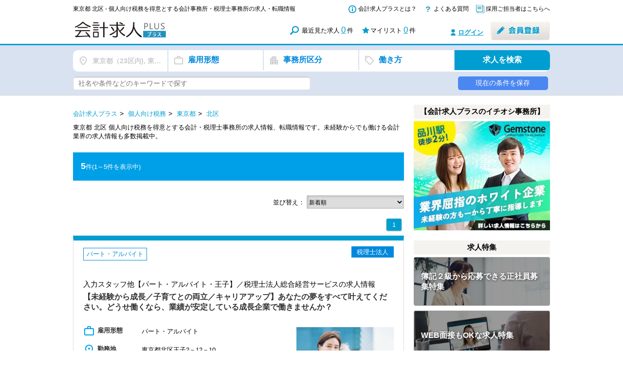

--- FILE ---
content_type: text/html; charset=utf-8
request_url: https://kaikeiplus.jp/jobs/personal_tax/tokyo/kita
body_size: 242475
content:
<!DOCTYPE html>
<html lang="ja">
<head>
    <meta charset="UTF-8">
        <!-- Google Tag Manager -->
<script>(function(w,d,s,l,i){w[l]=w[l]||[];w[l].push({'gtm.start':
            new Date().getTime(),event:'gtm.js'});var f=d.getElementsByTagName(s)[0],
        j=d.createElement(s),dl=l!='dataLayer'?'&l='+l:'';j.async=true;j.src=
        'https://www.googletagmanager.com/gtm.js?id='+i+dl;f.parentNode.insertBefore(j,f);
    })(window,document,'script','dataLayer','GTM-T4Z647');</script>
<!-- End Google Tag Manager -->

    <meta http-equiv="Content-Type" content="text/html; charset=utf-8" />
    <meta name="title" content="東京都 北区 - 個人向け税務を得意とする会計事務所・税理士事務所の求人・転職情報｜会計求人プラス" />
<meta name="description" content="東京都 北区 個人向け税務を得意とする会計・税理士事務所の求人情報、転職情報です。未経験からでも働ける会計業界の求人情報も多数掲載中。" />
<meta name="keywords" content="東京都 北区 個人向け税務を得意とする会計・税理士事務所の求人情報、転職情報です。未経験からでも働ける会計業界の求人情報も多数掲載中。,会計士,税理士,事務所,求人,転職,就職" />
<meta name="thumbnail" content="https://kaikeiplus.jp/images/about/main_image.jpg" />
    <title>東京都 北区 - 個人向け税務を得意とする会計事務所・税理士事務所の求人・転職情報｜会計求人プラス</title>
    <link rel="shortcut icon" href="/favicon.ico" />
    <link href="https://fonts.googleapis.com/icon?family=Material+Icons+Outlined" rel="stylesheet">
    <link rel="stylesheet" type="text/css" media="" href="/css/main.css" />
<link rel="stylesheet" type="text/css" media="" href="/css/normalize.css" />
<link rel="stylesheet" type="text/css" media="" href="/css/base.css" />
<link rel="stylesheet" type="text/css" media="" href="/css/module.css" />
<link rel="stylesheet" type="text/css" media="" href="/css/layout_front_main.css?f3dafc3741723984f5df8cd4db93e8c6" />
<link rel="stylesheet" type="text/css" media="" href="/css/parts_login_menu.css" />
<link rel="stylesheet" type="text/css" media="" href="/css/module/button.css?f3dafc3741723984f5df8cd4db93e8c6" />
<link rel="stylesheet" type="text/css" media="" href="/css/module/module.css" />
<link rel="stylesheet" type="text/css" media="" href="/css/module/pagenation.css?f3dafc3741723984f5df8cd4db93e8c6" />
<link rel="stylesheet" type="text/css" media="" href="/css/module/side_column.css" />
<link rel="stylesheet" type="text/css" media="" href="/css/module/table.css" />
<link rel="stylesheet" type="text/css" media="" href="/css/front_top.css?f3dafc3741723984f5df8cd4db93e8c6" />
<link rel="stylesheet" type="text/css" media="" href="/css/jqselectable.css" />
<link rel="stylesheet" type="text/css" media="" href="/css/front_search_list.css?f3dafc3741723984f5df8cd4db93e8c6" />
<link rel="stylesheet" type="text/css" media="" href="/css/jquery.tipsy.css" />
<link rel="stylesheet" type="text/css" media="" href="/css/jquery.nailthumb.1.1.min.css" />
    <script type="text/javascript" src="/js/jquery.js"></script>
<script type="text/javascript" src="/js/jquery.switchHat.js"></script>
<script type="text/javascript" src="/js/jquery.imageNavigation.js"></script>
<script type="text/javascript" src="/js/jquery.smoothScroll.js"></script>
<script type="text/javascript" src="/js/parts_login_menu.js"></script>
<script type="text/javascript" src="/js/footerFixed.js"></script>
<script type="text/javascript" src="/js/jquery.trunk8.js"></script>
<script type="text/javascript" src="/js/search.js?f3dafc3741723984f5df8cd4db93e8c6"></script>
<script type="text/javascript" src="/js/jqselectable.js"></script>
<script type="text/javascript" src="/js/jquery.tipsy.js"></script>
<script type="text/javascript" src="/js/parts_search_mylist.js?f3dafc3741723984f5df8cd4db93e8c6"></script>
<script type="text/javascript" src="/js/jquery.nailthumb.1.1.min.js"></script>
<script type="text/javascript" src="/js/parts_thumb.js"></script>
<script type="text/javascript" src="/js/menu_wrap.js"></script>

    <!-- ▼OGP -->
    <base href="/">

    <meta property="og:title" content="東京都 北区 - 個人向け税務を得意とする会計事務所・税理士事務所の求人・転職情報｜会計求人プラス">
    <meta property="og:site_name" content="会計求人プラス">
    <meta property="og:description" content="東京都 北区 個人向け税務を得意とする会計・税理士事務所の求人情報、転職情報です。未経験からでも働ける会計業界の求人情報も多数掲載中。">
    <meta property="og:type" content="website">
    <meta property="og:url" content="https://kaikeiplus.jp/">
    <meta property="og:image" content="https://kaikeiplus.jp/images/about/main_image.jpg">
    <meta property="fb:app_id" content="824846811227483">
    <!-- ▲OGP -->


<link rel="alternate" href="https://kaikeiplus.jp/sp/jobs/personal_tax/tokyo/kita"/>
<link rel="canonical" href="https://kaikeiplus.jp/jobs/personal_tax/tokyo/kita"/>
</head>
<body>
<!-- Google Tag Manager (noscript) -->
<noscript><iframe src="https://www.googletagmanager.com/ns.html?id=GTM-T4Z647"
                  height="0" width="0" style="display:none;visibility:hidden"></iframe></noscript>
<!-- End Google Tag Manager (noscript) -->
<div class="layoutContainer cf">

        <header class="layoutHeader" style="overflow: hidden;">
        <div class="inner">
            <div class="logo" style="position:relative;">
                <h1 class="topTtl headerTitle">
                東京都 北区 - 個人向け税務を得意とする会計事務所・税理士事務所の求人・転職情報                    </h1>
                <div style="margin-top: 33px;">
                    <a href="/" title="会計求人プラス｜会計士・税理士事務所の求人情報転職サイト"><img
                                src="/images/common/logo.png" width="340" height="35"
                                class="gtm-pc-header-root"
                                alt="会計求人プラス｜会計士・税理士事務所の求人情報転職サイト"></a>
                </div>
            </div>
            <div class="primaryArea">
                <ul class="primaryNav">
                    <li class="p01">
                        <a href="/regist/lp" class="gtm-pc-header-about" title="会計求人プラスとは？">会計求人プラスとは？</a>
                    </li>
                    <li class="p02">
                        <a href="/static/faq.html" class="gtm-pc-header-faq" title="会計求人プラスについて、よくある質問">よくある質問</a>
                    </li>
                    <li class="p03">
                        <a href="/client/" title="採用ご担当者はこちらへ" class="gtm-pc-header-client">採用ご担当者はこちらへ</a>
                    </li>
                </ul>

                <ul class="mylistArea">
                    <li class="history">
                        最近見た求人<a href="/history/" class="gtm-pc-header-history-index">0</a>件
                    </li>
                    <li class="mylist">
                        マイリスト<a href="/favorite/"
                                class="widgetFavoriteCount gtm-pc-header-favorite-index"
                                counter="/favorite/count">0</a>件
                    </li>
                </ul>

                <ul class="loginArea">
                    <li class="login"><a href="/login/" class="gtm-pc-header-login">ログイン</a></li>
                    <li class="registration">
                        <a href="/regist/" class="gtm-pc-header-register"><img
                                    src="/images/common/btn_registration.jpg" width="122" height="39"
                                    alt="会員登録"></a>
                    </li><!-- registration -->
                </ul><!-- loginArea -->

            </div>
        </div>
    </header>
    


<!-- 検索フォーム #e7ebf2 -->
<form id="search_recruit" action="/search" method="get" class="gtm-pc-header-job-search-other">
    <script>
        $(function(){
            $('body').append($('<div class="overlay"></div>'));


            function fadeInAlertUnauthenticated() {
                $('.overlay, #save_alert_unauthenticated').fadeIn();
                $('body').addClass('no_scroll');
            }

            function fadeInAlertExceedLimit() {
                $('.overlay, #save_alert_exceed_limit').fadeIn();
                $('body').addClass('no_scroll');
            }

            function fadeInAlertConditionsNotSet() {
                $('.overlay, #save_alert_conditions_not_set').fadeIn();
                $('body').addClass('no_scroll');
            }

            function fadeInAlertException() {
                $('.overlay, #save_alert_exception').fadeIn();
                $('body').addClass('no_scroll');
            }

            function fadeInAlertSuccess(name) {
                $('#save_alert_success .alert_description').html(name);
                $('.overlay, #save_alert_success').fadeIn();
                $('body').addClass('no_scroll');
            }

            $('ul.btn_filter li').on('click', function(){
                let class_tag = $(this).data('tag');
                $('ul.btn_filter li').removeClass('active');
                $(this).addClass('active')
                $('.select_condition').hide();
                $('.select_condition.'+class_tag).show();
            });

            $('#search_filter div.btn_filter').on('click', function(){
                let class_tag = $(this).data('tag');

                $('ul.btn_filter li').each(function(){
                    if ($(this).data('tag') == class_tag) {
                        $(this).click();
                    }
                });

                $('#search_condition, .overlay').fadeIn();
                $('body').addClass('no_scroll');
            });

            $('.btn_save.unauthenticated').on('click', function(){
                fadeInAlertUnauthenticated();
                return false;
            });

            $('.overlay, #search_condition .filter_close, .save_alert .btn_close').on('click', function(){
                $('.overlay, #search_condition, .save_alert').fadeOut()
                $('body').removeClass('no_scroll');
            });


            function search_filter_display() {
                if (($('input[type="checkbox"][name^="pr"]:checked').length) > 0) {
                    let display;
                    $('input[type="checkbox"][name^="pr"]:checked').each(function(){
                        if (display) {
                            display = display + ', ' + $(this).data('value');
                        } else {
                            display = $(this).data('value');
                        }
                    });
                    $('#search_filter .filter_pr').html(display).removeClass('unselected').addClass('selected');
                } else {
                    $('#search_filter .filter_pr').html('勤務地').addClass('unselected').removeClass('selected');
                }

                if (($('input[type="checkbox"][name^="em"]:checked').length) > 0) {
                    let display;
                    $('input[type="checkbox"][name^="em"]:checked').each(function(){
                        if (display) {
                            display = display + ', ' + $(this).data('value');
                        } else {
                            display = $(this).data('value');
                        }
                    });
                    $('#search_filter .filter_em').html(display).removeClass('unselected').addClass('selected');
                } else {
                    $('#search_filter .filter_em').html('雇用形態').addClass('unselected').removeClass('selected');
                }

                if (($('input[type="checkbox"][name^="bu"]:checked').length) > 0) {
                    let display;
                    $('input[type="checkbox"][name^="bu"]:checked').each(function(){
                        if (display) {
                            display = display + ', ' + $(this).data('value');
                        } else {
                            display = $(this).data('value');
                        }
                    });
                    $('#search_filter .filter_bu').html(display).removeClass('unselected').addClass('selected');
                } else {
                    $('#search_filter .filter_bu').html('事務所区分').addClass('unselected').removeClass('selected');
                }

                if (($('input[type="checkbox"][name^="tag"]:checked').length) > 0) {
                    let display;
                    $('input[type="checkbox"][name^="tag"]:checked').each(function(){
                        if (display) {
                            display = display + ', ' + $(this).data('value');
                        } else {
                            display = $(this).data('value');
                        }
                    });
                    $('#search_filter .filter_tag').html(display).removeClass('unselected').addClass('selected');
                } else {
                    $('#search_filter .filter_tag').html('働き方').addClass('unselected').removeClass('selected');
                }
            }

            $('input[type="checkbox"][name^="pr"]').on('change', function(){
                search_filter_display();
            });

            $('input[type="checkbox"][name^="em"]').on('change', function(){
                search_filter_display();
            });

            $('input[type="checkbox"][name^="bu"]').on('change', function(){
                search_filter_display();
            });

            $('input[type="checkbox"][name^="tag"]').on('change', function(){
                search_filter_display();
            });

            $('#search_recruit .submit').on('click', function(){
                $('#search_recruit').submit();
            });

            $('#search_recruit .reset').on('click', function(){
                $('input[type="checkbox"][name^="pr"]').prop('checked', false);
                $('input[type="checkbox"][name^="em"]').prop('checked', false);
                $('input[type="checkbox"][name^="bu"]').prop('checked', false);
                $('input[type="checkbox"][name^="tag"]').prop('checked', false);
                $('input[type="text"][name="kw"]').val('');
                search_filter_display();
            });

            search_filter_display();



            $('.btn_save.authenticated').on('click', function() {
                const url = $(this).prop('href');

                $.ajax({
                    url: url,
                    type: 'POST',
                    // dataType: 'json',
                    data: $('#search_recruit').serialize(),
                    timeout: 10000,  // 単位はミリ秒
                }).done(function (data, textStatus, jqXHR) {
                    console.log(data);
                    const result = JSON.parse(data);
                    if (!(result['status'] === void 0)) {
                        const status = result['status'];
                        if (status == 'success') {
                            const name = result['message'];
                            console.log('ok' + name);
                            fadeInAlertSuccess(name);
                        } else if (status == 'unauthenticated') {
                            fadeInAlertUnauthenticated();
                        } else if (status == 'exceed limit') {
                            fadeInAlertExceedLimit();
                        } else if (status == 'conditions not set') {
                            fadeInAlertConditionsNotSet();
                        } else if (status == 'exception') {
                            fadeInAlertException();
                        }
                    } else {
                        // APIエラー
                        fadeInAlertException();
                    }
                }).fail(function (jqXHR, textStatus, errorThrown) {
                    // 通信エラー
                    fadeInAlertException();
                });

                return false;
            });
        });
    </script>
    <style>
        #search_filter {
            border-radius: 10px;
            background-color: #FFF;
            overflow: hidden;
        }
        #search_filter div.btn_filter {
            box-sizing: border-box;
            position: relative;
            width:20%;
            padding: 10px 0 10px 40px;
            float: left;
            border-right: 2px solid #d9e2f1;

            font-weight: bold;
            cursor: pointer;

            overflow: hidden;
            text-overflow: ellipsis;
            white-space: nowrap;
        }
        #search_filter div.btn_filter:before {
            position: absolute;
            left: 10px;

            font-family: 'Material Icons Outlined';
            font-size: 22px;
            font-weight: normal;
            color: #CCCCCC;
        }
        #search_filter div.btn_filter.unselected {
            color: #0088DD;
            font-size: 16px;
        }
        #search_filter div.btn_filter.selected {
            color: #CCCCCC;
            font-size: 14px;
            line-height: 24px;
        }
        #search_filter div.btn_filter:hover {
            background-color: #f4f4f8;
        }

        #search_filter div.btn_search {
            box-sizing: border-box;
            background-color: #009DD0;
            width:20%;
            padding: 10px 0;
            float: right;
            cursor: pointer;
            font-size: 16px;
            font-weight: bold;
            text-align: center;
            color: #FFF;
        }
        #search_filter div.btn_search:hover {
            background-color: #00b5e9;
        }

        #search_filter div.btn_filter.filter_pr:before {
            content: '\e55f'; /* place */
        }
        #search_filter div.btn_filter.filter_em:before {
            content: '\e943'; /* work_outline */
        }
        #search_filter div.btn_filter.filter_bu:before {
            content: '\ea40'; /* apartment */
        }
        #search_filter div.btn_filter.filter_tag:before {
            content: '\f05b'; /* Sell */
        }

        #search_filter_addition {
            display: flex;
        }

        #search_filter_addition .filter_kw {
            border-radius: 5px;
            box-sizing: border-box;
            width: 100%;
            padding: 5px 30px 5px 10px;
            font-size: 14px;
        }

        #search_filter_addition .btn_save {
            display: block;
            box-sizing: border-box;
            border-radius: 5px;
            margin-left: 10px;
            padding: 5px 0;

            color: #FFF!important;
            font-size: 14px;
            font-weight: normal;
            text-align: center;
            cursor: pointer;

            background-color: #4b87f1;
        }
        #search_filter_addition .btn_save:hover {
            color: #FFF!important;
            background-color: #6d95f1;
        }
        #search_filter_addition .btn_save:active, .btn_save:visited {
            color: #FFF!important;
        }
    </style>
    <div class="mainSearch bgGray" style="background-color: #d9e2f1 !important; padding-top: 10px;">
        <div class="inner">
            <div id="search_filter" class="cf">
                <div class="btn_filter filter_pr unselected" data-tag="work_place">勤務地</div>
                <div class="btn_filter filter_em unselected" data-tag="employment_type">雇用形態</div>
                <div class="btn_filter filter_bu unselected" data-tag="business_form">事務所区分</div>
                <div class="btn_filter filter_tag unselected" data-tag="tag">働き方</div>
                <div class="btn_search submit">
                    求人を検索
                    <!--input type="submit" value="求人を探す" class="btnSearch" -->
                </div><!-- btn -->
            </div>
            <div id="search_filter_addition" class="cf" style="margin-top: 10px;">
                    <div style="flex: 5;">
                        <input type="text" maxlength="100" class="filter_kw" name="kw" placeholder="社名や条件などのキーワードで探す" value="">
                    </div>
                    <div style="flex: 1;"></div>
                    <div style="flex: 2;">
                                            </div>
                    <div style="flex: 2;">
                                                                                    <a class="gtm-btn_condition_save_saving btn_save unauthenticated" href="">現在の条件を保存</a>
                                                                        </div>
                </div>
        </div>
    </div>

    <style>
        #search_condition {
            display: none;
            width: 800px;
            height: 600px;
            background-color: #FFF;
            border-radius: 10px;
            position: fixed;
            top: 50%;
            left: 50%;
            transform: translate(-50%, -50%);

            z-index: 9999;
            overflow: hidden;
        }

        #search_condition ul.btn_filter {
            border-bottom: 1px solid #CCC;
        }

        #search_condition ul.btn_filter li {
            box-sizing: border-box;
            position: relative;
            width:20%;
            padding: 19px 0 19px 40px;
            float: left;
            border-right: 1px solid #CCC;

            color: #AAA;
            font-size: 16px;
            font-weight: bold;
            cursor: pointer;
        }
        #search_condition ul.btn_filter li:before {
            font-family: 'Material Icons Outlined';
            font-size: 22px;
            font-weight: normal;
            color: #CCCCCC;
            position: absolute;
            left: 10px;
        }
        #search_condition ul.btn_filter li.active {
            color: #0088DD;
            font-size: 16px;
            font-weight: bold;
        }
        #search_condition ul.btn_filter li:hover {
            background-color: #f4f4f8;
        }

        #search_condition ul.btn_filter li.filter_pr:before {
            content: '\e55f'; /* place */
        }
        #search_condition ul.btn_filter li.filter_em:before {
            content: '\e943'; /* work_outline */
        }
        #search_condition ul.btn_filter li.filter_bu:before {
            content: '\ea40'; /* apartment */
        }
        #search_condition ul.btn_filter li.filter_tag:before {
            content: '\f05b'; /* Sell */
        }
        #search_condition div.filter_close {
            position: absolute;
            top: 10px;
            right: 10px;
            width: 30px;
            height: 30px;
            cursor: pointer;
        }
        #search_condition div.filter_close:before {
            content: '\e5c9'; /* cancel */
            font-family: 'Material Icons Outlined';
            font-size: 30px;
            font-weight: normal;
            color: #CCCCCC;
        }

        #search_condition .select_condition {
            width: 100%;
            height: 100%;
            padding: 20px;
            box-sizing: border-box;
        }

        #search_condition .select_condition ul li {
            float: left;
            display: block;
            box-sizing: border-box;
            font-size: 16px;
        }
        #search_condition .select_condition.work_place ul li {
            width: 33%;
        }
        #search_condition .select_condition.employment_type ul li {
            width: 50%;
        }
        #search_condition .select_condition.business_form ul li {
            width: 50%;
        }
        #search_condition .select_condition.tag ul li {
            width: 33%;
        }

        #search_condition .select_condition ul li label {
            padding-left: 20px;
            color: #333;
            padding: 15px 0 15px 5px;
            display: block;
            box-sizing: border-box;
            cursor: pointer;
        }

        #search_condition .select_condition ul li label input[type="checkbox"] {
            margin-right: 15px;
        }

        #search_condition .btn_area {
            width: 100%;
            position: absolute;
            bottom: 0;
            padding: 20px;
            box-sizing: border-box;
            border-top: 1px solid #CCC;
        }

        #search_condition .btn_area div.button {
            box-sizing: border-box;
            background-color: #009DD0;
            border-radius: 10px;
            width:20%;
            padding: 15px 0;
            float: right;
            cursor: pointer;
            font-size: 16px;
            font-weight: 600;
            text-align: center;
            color: #FFF;
            letter-spacing: 2px;
        }

        #search_condition .btn_area div.reset {
            box-sizing: border-box;
            border: 1px solid #CCC;
            background-color: #FFF;
            border-radius: 10px;
            width:20%;
            padding: 8px 0;
            float: right;
            cursor: pointer;
            font-size: 14px;
            font-weight: normal;
            text-align: center;
            color: #333;
            letter-spacing: 2px;
            margin-right: 10px;
        }

        .overlay {
            display: none;
            position: fixed;
            top: 0;
            left: 0;
            background-color: rgba(0, 0, 0, 0.5);
            width: 100%;
            height: 100%;
            z-index: 9998;
        }
        .no_scroll {
            overflow: hidden;
        }
    </style>
    <div id="search_condition">
        <div>
            <div class="filter_close"></div>
            <ul class="btn_filter cf">
                <li class="filter_pr active" data-tag="work_place">勤務地</li>
                <li class="filter_em" data-tag="employment_type">雇用形態</li>
                <li class="filter_bu" data-tag="business_form">事務所区分</li>
                <li class="filter_tag" data-tag="tag">働き方</li>
            </ul>
        </div>
        <div class="select_condition work_place">
            <style>
                li.other_pref {
                    display: none !important;
                }
            </style>
            <ul>
                                                                                                            <li><label><input type="checkbox" name="pr[]" data-value="東京都（23区内)"
                                          value="9" checked>東京都（23区内)</label></li>
                                                                                                    <li><label><input type="checkbox" name="pr[]" data-value="東京都（都下）"
                                          value="8" checked>東京都（都下）</label></li>
                                                                                                    <li><label><input type="checkbox" name="pr[]" data-value="神奈川県"
                                          value="10" >神奈川県</label></li>
                                                                                                    <li><label><input type="checkbox" name="pr[]" data-value="埼玉県"
                                          value="11" >埼玉県</label></li>
                                                                                                    <li><label><input type="checkbox" name="pr[]" data-value="千葉県"
                                          value="12" >千葉県</label></li>
                                                                                                    <li><label><input type="checkbox" name="pr[]" data-value="群馬県"
                                          value="15" >群馬県</label></li>
                                                                                                    <li><label><input type="checkbox" name="pr[]" data-value="北海道"
                                          value="1" >北海道</label></li>
                                                                                                    <li><label><input type="checkbox" name="pr[]" data-value="山形県"
                                          value="6" >山形県</label></li>
                                                                                                    <li><label><input type="checkbox" name="pr[]" data-value="新潟県"
                                          value="16" >新潟県</label></li>
                                                                                                    <li><label><input type="checkbox" name="pr[]" data-value="静岡県"
                                          value="23" >静岡県</label></li>
                                                                                                    <li><label><input type="checkbox" name="pr[]" data-value="愛知県（名古屋市内）"
                                          value="25" >愛知県（名古屋市内）</label></li>
                                                                                                    <li><label><input type="checkbox" name="pr[]" data-value="三重県"
                                          value="26" >三重県</label></li>
                                                                                                    <li><label><input type="checkbox" name="pr[]" data-value="大阪府（大阪市内）"
                                          value="30" >大阪府（大阪市内）</label></li>
                                                                                                    <li><label><input type="checkbox" name="pr[]" data-value="兵庫県"
                                          value="31" >兵庫県</label></li>
                                                                                                    <li><label><input type="checkbox" name="pr[]" data-value="鳥取県"
                                          value="34" >鳥取県</label></li>
                                                                                                    <li><label><input type="checkbox" name="pr[]" data-value="広島県"
                                          value="37" >広島県</label></li>
                                                                                                    <li><label><input type="checkbox" name="pr[]" data-value="山口県"
                                          value="38" >山口県</label></li>
                                                                                                    <li><label><input type="checkbox" name="pr[]" data-value="徳島県"
                                          value="39" >徳島県</label></li>
                                                                                                    <li><label><input type="checkbox" name="pr[]" data-value="福岡県"
                                          value="43" >福岡県</label></li>
                                                                                                    <li><label><input type="checkbox" name="pr[]" data-value="沖縄県"
                                          value="50" >沖縄県</label></li>
                                                                                                    <li class="other_pref"><label><input type="checkbox" name="pr[]" data-value="青森県"
                                          value="2" >青森県</label></li>

                                                                                                                            <li class="other_pref"><label><input type="checkbox" name="pr[]" data-value="岩手県"
                                          value="3" >岩手県</label></li>

                                                                                                                            <li class="other_pref"><label><input type="checkbox" name="pr[]" data-value="秋田県"
                                          value="4" >秋田県</label></li>

                                                                                                                            <li class="other_pref"><label><input type="checkbox" name="pr[]" data-value="宮城県"
                                          value="5" >宮城県</label></li>

                                                                                                                            <li class="other_pref"><label><input type="checkbox" name="pr[]" data-value="福島県"
                                          value="7" >福島県</label></li>

                                                                                                                            <li class="other_pref"><label><input type="checkbox" name="pr[]" data-value="茨城県"
                                          value="13" >茨城県</label></li>

                                                                                                                            <li class="other_pref"><label><input type="checkbox" name="pr[]" data-value="栃木県"
                                          value="14" >栃木県</label></li>

                                                                                                                            <li class="other_pref"><label><input type="checkbox" name="pr[]" data-value="富山県"
                                          value="17" >富山県</label></li>

                                                                                                                            <li class="other_pref"><label><input type="checkbox" name="pr[]" data-value="石川県"
                                          value="18" >石川県</label></li>

                                                                                                                            <li class="other_pref"><label><input type="checkbox" name="pr[]" data-value="福井県"
                                          value="19" >福井県</label></li>

                                                                                                                            <li class="other_pref"><label><input type="checkbox" name="pr[]" data-value="山梨県"
                                          value="20" >山梨県</label></li>

                                                                                                                            <li class="other_pref"><label><input type="checkbox" name="pr[]" data-value="長野県"
                                          value="21" >長野県</label></li>

                                                                                                                            <li class="other_pref"><label><input type="checkbox" name="pr[]" data-value="岐阜県"
                                          value="22" >岐阜県</label></li>

                                                                                                                            <li class="other_pref"><label><input type="checkbox" name="pr[]" data-value="愛知県（名古屋市外）"
                                          value="24" >愛知県（名古屋市外）</label></li>

                                                                                                                            <li class="other_pref"><label><input type="checkbox" name="pr[]" data-value="滋賀県"
                                          value="27" >滋賀県</label></li>

                                                                                                                            <li class="other_pref"><label><input type="checkbox" name="pr[]" data-value="京都府"
                                          value="28" >京都府</label></li>

                                                                                                                            <li class="other_pref"><label><input type="checkbox" name="pr[]" data-value="大阪府（大阪市外）"
                                          value="29" >大阪府（大阪市外）</label></li>

                                                                                                                            <li class="other_pref"><label><input type="checkbox" name="pr[]" data-value="奈良県"
                                          value="32" >奈良県</label></li>

                                                                                                                            <li class="other_pref"><label><input type="checkbox" name="pr[]" data-value="和歌山県"
                                          value="33" >和歌山県</label></li>

                                                                                                                            <li class="other_pref"><label><input type="checkbox" name="pr[]" data-value="島根県"
                                          value="35" >島根県</label></li>

                                                                                                                            <li class="other_pref"><label><input type="checkbox" name="pr[]" data-value="岡山県"
                                          value="36" >岡山県</label></li>

                                                                                                                            <li class="other_pref"><label><input type="checkbox" name="pr[]" data-value="香川県"
                                          value="40" >香川県</label></li>

                                                                                                                            <li class="other_pref"><label><input type="checkbox" name="pr[]" data-value="愛媛県"
                                          value="41" >愛媛県</label></li>

                                                                                                                            <li class="other_pref"><label><input type="checkbox" name="pr[]" data-value="高知県"
                                          value="42" >高知県</label></li>

                                                                                                                            <li class="other_pref"><label><input type="checkbox" name="pr[]" data-value="佐賀県"
                                          value="44" >佐賀県</label></li>

                                                                                                                            <li class="other_pref"><label><input type="checkbox" name="pr[]" data-value="長崎県"
                                          value="45" >長崎県</label></li>

                                                                                                                            <li class="other_pref"><label><input type="checkbox" name="pr[]" data-value="熊本県"
                                          value="46" >熊本県</label></li>

                                                                                                                            <li class="other_pref"><label><input type="checkbox" name="pr[]" data-value="大分県"
                                          value="47" >大分県</label></li>

                                                                                                                            <li class="other_pref"><label><input type="checkbox" name="pr[]" data-value="宮崎県"
                                          value="48" >宮崎県</label></li>

                                                                                                                            <li class="other_pref"><label><input type="checkbox" name="pr[]" data-value="鹿児島県"
                                          value="49" >鹿児島県</label></li>

                                                                                                <li><label><input type="checkbox" id="wdg_other_pr" name="" >それ以外の地域</label></li>
            </ul>
            <script>
                $(function () {
                     $('#wdg_other_pr').on('change', function () {
                        if ($(this).is(':checked')) {
                            $('li.other_pref input[type="checkbox"]').prop('checked', true);
                        } else {
                            $('li.other_pref input[type="checkbox"]').prop('checked', false);
                        }
                    });
                });
            </script>
        </div>

        <div class="select_condition employment_type" style="display: none;">
            <ul>
                                    <li><label><input type="checkbox" name="em[]" data-value="正社員"
                                      value="1" >正社員</label></li>
                                    <li><label><input type="checkbox" name="em[]" data-value="パート・アルバイト"
                                      value="3" >パート・アルバイト</label></li>
                                    <li><label><input type="checkbox" name="em[]" data-value="契約社員"
                                      value="2" >契約社員</label></li>
                                    <li><label><input type="checkbox" name="em[]" data-value="派遣社員"
                                      value="4" >派遣社員</label></li>
                                    <li><label><input type="checkbox" name="em[]" data-value="業務委託"
                                      value="5" >業務委託</label></li>
                            </ul>
        </div>

        <div class="select_condition business_form" style="display: none;">
            <ul>
                                                            <li><label><input type="checkbox" name="bu[]" data-value="会計事務所・税理士事務所"
                                          value="1" >会計事務所・税理士事務所</label></li>
                                                                                <li><label><input type="checkbox" name="bu[]" data-value="税理士法人"
                                          value="2" >税理士法人</label></li>
                                                                                <li><label><input type="checkbox" name="bu[]" data-value="監査法人"
                                          value="3" >監査法人</label></li>
                                                                                <li><label><input type="checkbox" name="bu[]" data-value="一般企業(株式会社)"
                                          value="4" >一般企業(株式会社)</label></li>
                                                                                                                                                            </ul>
        </div>

        <div class="select_condition tag" style="display: none;">
            <ul>
                                    <li><label><input type="checkbox" name="tag[]" data-value="未経験OK"
                                      value="14" >未経験OK</label></li>
                                    <li><label><input type="checkbox" name="tag[]" data-value="経験者優遇"
                                      value="21" >経験者優遇</label></li>
                                    <li><label><input type="checkbox" name="tag[]" data-value="完全週休２日"
                                      value="4" >完全週休２日</label></li>
                                    <li><label><input type="checkbox" name="tag[]" data-value="社会保険完備"
                                      value="7" >社会保険完備</label></li>
                                    <li><label><input type="checkbox" name="tag[]" data-value="主婦・主夫歓迎"
                                      value="20" >主婦・主夫歓迎</label></li>
                                    <li><label><input type="checkbox" name="tag[]" data-value="駅から５分以内"
                                      value="22" >駅から５分以内</label></li>
                                    <li><label><input type="checkbox" name="tag[]" data-value="ボーナスあり"
                                      value="23" >ボーナスあり</label></li>
                                    <li><label><input type="checkbox" name="tag[]" data-value="子育て応援"
                                      value="19" >子育て応援</label></li>
                                    <li><label><input type="checkbox" name="tag[]" data-value="月間残業30時間以内"
                                      value="2" >月間残業30時間以内</label></li>
                                    <li><label><input type="checkbox" name="tag[]" data-value="急募"
                                      value="16" >急募</label></li>
                                    <li><label><input type="checkbox" name="tag[]" data-value="新卒・第二新卒歓迎"
                                      value="15" >新卒・第二新卒歓迎</label></li>
                                    <li><label><input type="checkbox" name="tag[]" data-value="WEB面接OK"
                                      value="24" >WEB面接OK</label></li>
                                    <li><label><input type="checkbox" name="tag[]" data-value="勤務時間調整可"
                                      value="3" >勤務時間調整可</label></li>
                                    <li><label><input type="checkbox" name="tag[]" data-value="独立開業支援"
                                      value="8" >独立開業支援</label></li>
                                    <li><label><input type="checkbox" name="tag[]" data-value="歩合制度あり"
                                      value="17" >歩合制度あり</label></li>
                                    <li><label><input type="checkbox" name="tag[]" data-value="テレワーク推進"
                                      value="25" >テレワーク推進</label></li>
                            </ul>
        </div>

        <div class="btn_area">
            <div class="button submit">求人を検索</div>
            <div class="reset">リセット</div>
        </div>
    </div>
</form>


<style>
    .save_alert {
        display: none;
        width: 400px;
        height: 220px;
        background-color: #FFF;
        border-radius: 10px;
        position: fixed;
        top: 50%;
        left: 50%;
        transform: translate(-50%, -50%);

        z-index: 9999;
        overflow: hidden;
    }

    .save_alert .alert_text {
        text-align: center;
        font-size: 16px;
        margin: 30px 0 20px;
    }
    .save_alert .alert_description {
        width: 90%;
        text-align: center;
        font-size: 12px;
        margin: 10px auto;
    }

    .save_alert a:active, .save_alert a:hover, .save_alert a:visited {
        text-decoration: none;
    }
    .save_alert .btn_entry a {
        display: block;
        width: 200px;
        margin: 0 auto;
        text-align: center;
        border-radius: 5px;
        font-size: 20px;
        font-weight: 700;
        line-height: 40px;
        padding: 10px;
        box-shadow: 0 3px 0 rgba(0,0,0,0.2);
    }
    .save_alert .btn_entry a:hover {
        text-decoration: none;
        box-shadow: 0 3px 0 rgba(0,0,0,0.2) inset;
    }
    .save_alert .btn_entry a {
        background: hsla(37,100%,50%,1.00);
        color: #fff;
    }
    .save_alert .btn_entry a span {
        display: inline-block;
        color: hsla(23,100%,45%,1.00);
        background: #fff;
        margin-right: 15px;
        border-radius: 3px;
        padding: 0 18px;
        font-size: 14px;
        line-height: 26px;
        position: relative;
        bottom: 2px;
    }
    .save_alert .lnk_login {
        text-align: center;
        margin: 20px 0;
    }
    .save_alert .lnk_login a {
        display: block;
        width: 200px;
        margin: 0 auto;
        text-align: center;
        border-radius: 5px;
        padding: 10px;
        font-size: 16px;
        font-weight: 600;
        cursor: pointer;
        box-shadow: 0 2px 5px 1px rgba(0, 0, 0, .3);

        background-color: #009DD0;
        color: #FFFFFF;
    }

    .save_alert .lnk_text {
        text-align: center;
        margin: 20px 0;
    }
    .save_alert .lnk_text a {
        text-decoration: underline;
        color: #009DD0;
        font-size: 16px;
    }

    .save_alert .btn_close {
        position: absolute;
        top: 5px;
        right: 5px;
        width: 30px;
        height: 30px;
        cursor: pointer;
    }
    .save_alert .btn_close:before {
        content: '\e5c9'; /* cancel */
        font-family: 'Material Icons Outlined';
        font-size: 30px;
        font-weight: normal;
        color: #CCCCCC;
    }
</style>
<div id="save_alert_unauthenticated" class="save_alert">
    <div class="btn_close"></div>
    <div class="alert_text">検索条件の保存は会員限定となります。</div>
    <div class="btn_entry"><a href="/regist/" class="gtm-btn_condition_save_registration"><span>無料</span>会員登録</a></div>
    <div class="lnk_login"><a href="/login/" class="gtm-btn_condition_save_login">ログイン</a></div>
</div>
<div id="save_alert_success" class="save_alert">
    <div class="btn_close"></div>
    <div class="alert_text">検索条件を保存しました。</div>
    <div class="alert_description"></div>
    <div class="lnk_text"><a href="/condition/">検索条件の管理はこちら</a></div>
</div>
<div id="save_alert_exceed_limit" class="save_alert">
    <div class="btn_close"></div>
    <div class="alert_text">保存できる条件は5件までです。</div>
    <div class="alert_description">マイページから検索条件を削除すると保存可能となります。</div>
    <div class="lnk_text"><a href="/condition/">検索条件の管理はこちら</a></div>
</div>
<div id="save_alert_conditions_not_set" class="save_alert">
    <div class="btn_close"></div>
    <div class="alert_text">条件が指定されていません。</div>
    <div class="alert_description">検索条件を設定の上で、条件を保存してください。</div>
</div>
<div id="save_alert_exception" class="save_alert">
    <div class="btn_close"></div>
    <div class="alert_text">エラーが発生しました。</div>
    <div class="alert_description">お手数ですがリロードの上で、再度実行してください。</div>
</div>
    <div class="layoutMain cf">
        <div class="inner">
            <div class="layoutMainColumn">
                
<style>
    .breadcrumbs {
        width: 980px;
        margin: 10px auto;
    }
    .breadcrumbs ul {
        display: table;
        font-size: 13px;
    }
    .breadcrumbs ul li {
        margin: 0 5px 0 0;
        font-size: 13px;
        float: left;
    }
    .breadcrumbs ul li:first-child::before {
        padding: 0 3px 0 0;
        content: none;
        font-size: 14px;
    }
    .breadcrumbs ul li::before {
        padding: 0 5px 0 0;
        content: " >";
        font-size: 14px;
    }
    .breadcrumbs a { color: #009DD0; }
    .breadcrumbs a:link    { color: #009DD0; }
    .breadcrumbs a:active  { color: #009DD0; }
    .breadcrumbs a:hover   { color: #009DD0; }
    .breadcrumbs a:visited { color: #009DD0; }
</style>
<div style="display: flex;"></div>
<div class="breadcrumbs">
    <ul itemscope itemtype="https://schema.org/BreadcrumbList">
                            <li itemprop="itemListElement" itemscope itemtype="https://schema.org/ListItem">
                                    <a itemprop="item" href="https://kaikeiplus.jp" class="gtm-pc-jobs-header-breadcrumb"><span itemprop="name">会計求人プラス</span></a>
                                <meta itemprop="position" content="1" />
            </li>
                                <li itemprop="itemListElement" itemscope itemtype="https://schema.org/ListItem">
                                    <a itemprop="item" href="https://kaikeiplus.jp/jobs/personal_tax" class="gtm-pc-jobs-header-breadcrumb"><span itemprop="name">個人向け税務</span></a>
                                <meta itemprop="position" content="2" />
            </li>
                                <li itemprop="itemListElement" itemscope itemtype="https://schema.org/ListItem">
                                    <a itemprop="item" href="https://kaikeiplus.jp/jobs/personal_tax/tokyo" class="gtm-pc-jobs-header-breadcrumb"><span itemprop="name">東京都</span></a>
                                <meta itemprop="position" content="3" />
            </li>
                                <li itemprop="itemListElement" itemscope itemtype="https://schema.org/ListItem">
                                    <a itemprop="item" href="https://kaikeiplus.jp/jobs/personal_tax/tokyo/kita" class="gtm-pc-jobs-header-breadcrumb"><span itemprop="name">北区</span></a>
                                <meta itemprop="position" content="4" />
            </li>
                        </ul>
</div>
    <header class="lead_sentence">東京都 北区 個人向け税務を得意とする会計・税理士事務所の求人情報、転職情報です。未経験からでも働ける会計業界の求人情報も多数掲載中。</header>



<header class="container-header">
    <div class="container-header_count"><b>5</b>件<span>(1～5件を表示中)</span></div>
    </header>

<div style="margin: 30px 0 10px; text-align: right;">
    
    並び替え：
    <select class="not-decoration" style="width: 200px; padding: 5px 0;" id="wdg-index-sort">
        <option data-url="/jobs/personal_tax/tokyo/kita?sort=1" >新着順</option>
        <option data-url="/jobs/personal_tax/tokyo/kita?sort=2" >掲載終了間近順</option>
        <option data-url="/jobs/personal_tax/tokyo/kita?sort=3" >給与(下限)が高い順</option>
    </select>
    <script>
        $(function(){
            $('#wdg-index-sort').on('change', function(){
                window.dataLayer = window.dataLayer || [];
                window.dataLayer.push({
                    'event': 'gtm_click_custom',
                    'gtm.elementClasses': 'gtm-pc-jobs-sort-order'
                });
                location.href = $(this).find('option:selected').data('url');
            });
        });
    </script>
</div>


<div class="cf">
    <div class="pager pager-top">
        <ul class="cf">
            <li><a class="active" href="/jobs/personal_tax/tokyo/kita?page=1"><span>1</span></a></li>        </ul>
    </div>
</div>


    <article class="article-list">

    <div class="job-header cf">
        <div class="job-list-icon">
            <ul class="cf">
                                            <li class="icon-employment">パート・アルバイト</li>
                        </ul>
        </div>

        <div class="job-business-form">
            <span>税理士法人</span>
        </div>
    </div>

    <a href="/job/6109/" class="job-link-title gtm-pc-jobs-job">
        <header class="article-list_header">
            <h2 class="article-list_header-ttl">入力スタッフ他【パート・アルバイト・王子】／税理士法人総合経営サービスの求人情報</h2>
            <p class="article-list_header-mes">【未経験から成長／子育てとの両立／キャリアアップ】あなたの夢をすべて叶えてください。どうせ働くなら、業績が安定している成長企業で働きませんか？</p>
        </header>
    </a>

    
    <div class="article-list_info">
        <dl>
            <dt><span class="material-icons-outlined">work_outline</span>雇用形態</dt>
            <dd>
                パート・アルバイト            </dd>
        </dl>
        <dl>
            <dt><span class="material-icons-outlined">place</span>勤務地</dt>
            <dd>
                                                            <div>東京都北区王子2－12－10</div>
                                                                        <div></div>
                            </dd>
        </dl>
                    <dl>
                <dt><span class="material-icons-outlined">train</span>アクセス</dt>
                <dd>
                                            地下鉄 南北線 王子駅 徒歩 2分<br>
                                            JR 京浜東北線 王子駅 徒歩 3分<br>
                                    </dd>
            </dl>
                            <dl>
                <dt><span class="material-icons-outlined">currency_yen</span>給与</dt>
                <dd>
                                            <div><span>時給</span>：1,250円 ～ 1,800円</div>
                                    </dd>
            </dl>
                <dl>
            <dt><span class="material-icons-outlined">content_paste</span>仕事内容</dt>
            <dd>
                入力スタッフ、税務会計スタッフ(内勤)            </dd>
        </dl>

        <div class="job-info-2">
            
            <figure class="article-list_header-img">
                
                <img class="widgetThumb200x125"
                     src="/images_office/4795/81a33eef632f29badced4f2c418aab7ccfe8fe54.jpg?d=220x165"
                     alt="税理士法人総合経営サービス">
            </figure>
        </div>
    </div>

    <div class="article-list_txt wdg_jobs_pr">
                    <br />
<br />
主婦の方も多く活躍中！<br />
会計事務所で事務のお仕事(会計補助)をお任せします。 <br />
家庭・育児と仕事を両立しながら慣れていける環境があります。 <br />
<br />
残業もありません！<br />
1日6時間、週4日からの勤務が可能です。 <br />
学校行事・子供の体調不良など、家庭の事情を優先できる環境があります。 <br />
<br />
お仕事を探される中で、パートの皆さんが一番心配する事。<br />
それは仕事と家庭との両立だと思います。<br />
<br />
当社ではパート比率が40%と、多くのパートさんが働いています。<br />
子育て中の方や、子育てが少し落ち着かれた方がほとんどです。<br />
<br />
[正社員転換制度あります] <br />
最初はパートで入社したけど、子どもが成長したのでもっと仕事をしたい、という方向けに正社員転換制度があります。<br />
実際にこの制度を利用して正社員で活躍している方が、現在2名在籍し活躍中です。                 <div class="pr-open gtm-pc-jobs-index-pr-open">続きを読む<span class="material-icons-outlined">keyboard_arrow_down</span></div>
        <div class="pr-close">閉じる<span class="material-icons-outlined">keyboard_arrow_up</span></div>
    </div>

            <div class="article-list_icon cf">
            <ul>
                                    <li>未経験OK</li>
                                    <li>完全週休２日</li>
                                    <li>社会保険完備</li>
                                    <li>主婦・主夫歓迎</li>
                                    <li>駅から５分以内</li>
                                    <li>子育て応援</li>
                                    <li>新卒・第二新卒歓迎</li>
                                    <li>WEB面接OK</li>
                                    <li>勤務時間調整可</li>
                                    <li>テレワーク推進</li>
                            </ul>
        </div>
    
    <div class="article-list_btn cf">
        <ul>
            <li>
                                    <a href="/entry/confirm/no/6109" class="gtm-pc-entry-jobs-index-logout button-entry on">応募する</a>
                            </li>
            <li><a href="/job/6109/" class="button-detail gtm-pc-jobs-job">詳細を見る</a></li>
            <li>
                                <a href="javascript:void(0)" class="button-mylist gtm-my-list wdg-my-list off"
                   data-no="6109"
                   data-url-add="/favorite/create/no/6109"
                   data-url-remove="/favorite/remove/no/6109"><span class="material-icons-outlined icon-mylist"></span>お気に入り</a>
            </li>
        </ul>
    </div>
</article>
    <article class="article-list">

    <div class="job-header cf">
        <div class="job-list-icon">
            <ul class="cf">
                                            <li class="icon-employment">正社員</li>
                        </ul>
        </div>

        <div class="job-business-form">
            <span>税理士法人</span>
        </div>
    </div>

    <a href="/job/6108/" class="job-link-title gtm-pc-jobs-job">
        <header class="article-list_header">
            <h2 class="article-list_header-ttl">【正社員・王子】税理士法人総合経営サービスの求人情報</h2>
            <p class="article-list_header-mes">【経験者募集】業務の多様性で成長を実感！あなたのキャリアを一緒にデザインしませんか？税務会計にとどまらず、様々な分野のプロフェッショナルがあなたをサポートします！</p>
        </header>
    </a>

    
    <div class="article-list_info">
        <dl>
            <dt><span class="material-icons-outlined">work_outline</span>雇用形態</dt>
            <dd>
                正社員            </dd>
        </dl>
        <dl>
            <dt><span class="material-icons-outlined">place</span>勤務地</dt>
            <dd>
                                                            <div>東京都北区王子2－12－10</div>
                                                                        <div></div>
                            </dd>
        </dl>
                    <dl>
                <dt><span class="material-icons-outlined">train</span>アクセス</dt>
                <dd>
                                            JR 王子駅 徒歩 5分<br>
                                            南北線 王子駅 徒歩 3分<br>
                                    </dd>
            </dl>
                            <dl>
                <dt><span class="material-icons-outlined">currency_yen</span>給与</dt>
                <dd>
                                            <div><span>年収</span>：500万円 ～ 1,000万円</div>
                                            <div><span>月給</span>：35万円 ～ </div>
                                    </dd>
            </dl>
                <dl>
            <dt><span class="material-icons-outlined">content_paste</span>仕事内容</dt>
            <dd>
                ■税務会計コンサルタント 前職の知識、経験を元に監...            </dd>
        </dl>

        <div class="job-info-2">
            
            <figure class="article-list_header-img">
                
                <img class="widgetThumb200x125"
                     src="/images_office/4795/c4e88862bc73b3a70f3759d2f454ec16cbea767f.jpg?d=220x165"
                     alt="税理士法人総合経営サービス">
            </figure>
        </div>
    </div>

    <div class="article-list_txt wdg_jobs_pr">
                    <br />
<br />
経理・税務の枠を超えた「経営者のパートナー」に！<br />
<br />
【「やりたいこと」が見つけられる幅広い業務／多彩なキャリアプランが存在します】<br />
３年前と比べて、成長できた！このように実感できたことはありますか？自分に得意分野がない、今の会社にやりがいを感じられない、未来を想像してもキャリアプランが思い浮かばない…等々、このように感じたことはあるのではないでしょうか。<br />
私たちが目指す姿は、「経営のプロフェッショナル」です。<br />
決して「経営ができる」という意味ではなく、そこには「経営者の悩み事を何でも解決する」という強い想いがあります。<br />
顧問先の様々な悩みに触れる内に、「やりたいこと」がきっと見つかるはずです。<br />
前職での経験を活かしながら、「やりたいこと」に打ち込んだことで、顧問先から感謝されたとき、それが「やりがい」となっていることが多いです。<br />
<br />
■業務範囲例<br />
・会社設立相談・労務相談・融資相談・新規顧問先対応・部下のマネジメント・事業承継対応・贈与、譲渡所得対応・相続税申告書作成・組織再編対応・顧問先DX支援・事業計画策定支援・MAP、MAS監査・民事信託・身元保証事業・建設業許可申請・不動産仲介、売買・M&A・生損保コンサルティング・医業経営コンサルティング・金融商品仲介・資産運用等々。<br />
<br />
■キャリアプラン例<br />
「監査担当者＋得意分野」で活躍している職員が多数在籍しております。<br />
13年目職員<br />
監査担当（30件前後）　＋　生損保部門長として顧問先全体の生損保の見直し、提案を行う<br />
9年目職員<br />
監査担当（25件前後）　＋　得意のシステムスキルを活かし、顧問先全体のDX支援を行う<br />
8年目職員<br />
監査担当（35件前後）　監査担当者を極めるべく、規模の大きい法人や医療法人を多く担当<br />
6年目職員<br />
監査担当（10件前後）　＋　正確な処理が得意で、決算処理を多くこなすスペシャリストに<br />
<br />
【税理士資格がなくても活躍できる／給与も資格は関係なし】<br />
「税理士補助」、そんな言葉は私たちに存在しません。<br />
全員が年齢、性別、学歴に関係なく活躍できる職場となっており、多くの若手職員が活躍しています。<br />
勿論、資格試験への挑戦は大歓迎で、CFP資格を推奨しています。<br />
CFP資格は税務、社労、保険、不動産、相続事業承継、金融資産運用の6分野から構成されており、実務に役に立つ（お客様の役に立てる）資格です。<br />
また、資格の有無で給与が決定されるわけではないため、頑張り次第で給与に差がついていきます。<br />
一つの指標として、「担当者の売上」がありますが、売上の金額に応じてインセンティブがあり、決算賞与として支給されます。<br />
年収1,000万円超の職員も複数在籍しております。<br />
<br />
【求める人材像】<br />
・経営のプロフェッショナルを目指したい人<br />
・継続して努力のできる体力のある人<br />
・明るく素直な人<br />
<br />
1984年に創業以来、現在では1,200件以上の日本全国のお客様から沢山のご相談を頂き、拡大を続けています。<br />
安定した経営基盤のもと、成長できる環境が整っています。<br />
是非、一緒に働きませんか！<br />
ご応募お待ちしております。<br />
<br />
▽採用サイト<br />
職場環境やスタッフのインタビューなど、掲載しております！<br />
https://www.mountain.co.jp/recruiting/                <div class="pr-open gtm-pc-jobs-index-pr-open">続きを読む<span class="material-icons-outlined">keyboard_arrow_down</span></div>
        <div class="pr-close">閉じる<span class="material-icons-outlined">keyboard_arrow_up</span></div>
    </div>

            <div class="article-list_icon cf">
            <ul>
                                    <li>経験者優遇</li>
                                    <li>社会保険完備</li>
                                    <li>駅から５分以内</li>
                                    <li>ボーナスあり</li>
                                    <li>WEB面接OK</li>
                            </ul>
        </div>
    
    <div class="article-list_btn cf">
        <ul>
            <li>
                                    <a href="/entry/confirm/no/6108" class="gtm-pc-entry-jobs-index-logout button-entry on">応募する</a>
                            </li>
            <li><a href="/job/6108/" class="button-detail gtm-pc-jobs-job">詳細を見る</a></li>
            <li>
                                <a href="javascript:void(0)" class="button-mylist gtm-my-list wdg-my-list off"
                   data-no="6108"
                   data-url-add="/favorite/create/no/6108"
                   data-url-remove="/favorite/remove/no/6108"><span class="material-icons-outlined icon-mylist"></span>お気に入り</a>
            </li>
        </ul>
    </div>
</article>
    <article class="article-list">

    <div class="job-header cf">
        <div class="job-list-icon">
            <ul class="cf">
                                            <li class="icon-employment">正社員</li>
                        </ul>
        </div>

        <div class="job-business-form">
            <span>税理士法人</span>
        </div>
    </div>

    <a href="/job/6107/" class="job-link-title gtm-pc-jobs-job">
        <header class="article-list_header">
            <h2 class="article-list_header-ttl">【正社員・王子】税理士法人総合経営サービスの求人情報</h2>
            <p class="article-list_header-mes">【未経験歓迎！】税務会計コンサルタントを目指し、更にその先も！充実した研修体制であなたの成長をサポート！資格よりも努力を評価する会計事務所で一緒に働きませんか？</p>
        </header>
    </a>

    
    <div class="article-list_info">
        <dl>
            <dt><span class="material-icons-outlined">work_outline</span>雇用形態</dt>
            <dd>
                正社員            </dd>
        </dl>
        <dl>
            <dt><span class="material-icons-outlined">place</span>勤務地</dt>
            <dd>
                                                            <div>東京都北区王子2－12－10</div>
                                                                        <div></div>
                            </dd>
        </dl>
                    <dl>
                <dt><span class="material-icons-outlined">train</span>アクセス</dt>
                <dd>
                                            JR 王子駅 徒歩 5分<br>
                                            南北線 王子駅 徒歩 3分<br>
                                    </dd>
            </dl>
                            <dl>
                <dt><span class="material-icons-outlined">currency_yen</span>給与</dt>
                <dd>
                                            <div><span>年収</span>：370万円 ～ 800万円</div>
                                            <div><span>月給</span>：26万円 ～ </div>
                                    </dd>
            </dl>
                <dl>
            <dt><span class="material-icons-outlined">content_paste</span>仕事内容</dt>
            <dd>
                ■税務会計コンサルタント 入社後３年間は徹底的に税...            </dd>
        </dl>

        <div class="job-info-2">
            
            <figure class="article-list_header-img">
                
                <img class="widgetThumb200x125"
                     src="/images_office/4795/3bf579d5d649252cb5403a08190afd38790fd126.jpg?d=220x165"
                     alt="税理士法人総合経営サービス">
            </figure>
        </div>
    </div>

    <div class="article-list_txt wdg_jobs_pr">
                    <br />
<br />
経理・税務の枠を超えた「経営者のパートナー」に！<br />
<br />
【「やりたいこと」が見つけられる幅広い業務／多彩なキャリアプランが存在します】<br />
３年前と比べて、成長できた！このように実感できたことはありますか？自分に得意分野がない、今の会社にやりがいを感じられない、未来を想像してもキャリアプランが思い浮かばない…等々、このように感じたことはあるのではないでしょうか。<br />
私たちが目指す姿は、「経営のプロフェッショナル」です。<br />
決して「経営ができる」という意味ではなく、そこには「経営者の悩み事を何でも解決する」という強い想いがあります。<br />
税務会計は経営と切っても切れない関係のため、3年間は徹底的に経験していきますが、顧問先の様々な悩みに触れる内に、「やりたいこと」がきっと見つかるはずです。<br />
「やりたいこと」に打ち込んだことで、顧問先から感謝されたとき、それが「やりがい」となっていることが多いです。<br />
是非、私たちと一緒に「やりたいこと」を探してみませんか？<br />
<br />
■業務範囲例<br />
・会社設立相談・労務相談・融資相談・新規顧問先対応・部下のマネジメント・事業承継対応・贈与、譲渡所得対応・相続税申告書作成・組織再編対応・顧問先DX支援・事業計画策定支援・MAP、MAS監査・民事信託・身元保証事業・建設業許可申請・不動産仲介、売買・M&A・生損保コンサルティング・医業経営コンサルティング・金融商品仲介・資産運用等々。<br />
<br />
■キャリアプラン例<br />
「監査担当者＋得意分野」で活躍している職員が多数在籍しております。<br />
13年目職員<br />
監査担当（30件前後）　＋　生損保部門長として顧問先全体の生損保の見直し、提案を行う<br />
9年目職員<br />
監査担当（25件前後）　＋　得意のシステムスキルを活かし、顧問先全体のDX支援を行う<br />
8年目職員<br />
監査担当（35件前後）　監査担当者を極めるべく、規模の大きい法人や医療法人を多く担当<br />
6年目職員<br />
監査担当（10件前後）　＋　正確な処理が得意で、決算処理を多くこなすスペシャリストに<br />
<br />
【充実した研修体制／気が付けば経営のプロフェッショナルに】<br />
社会人になってから自発的に知識、経験を得ることは非常に大変です。当社の特徴でもある朝8時からの勉強会では、消費税の実務知識の習得、決算書の作成方法習得等々、プロフェッショナルになるための講習を実施しており、知識を定着されるために考査も実施しています。勿論、入社時研修や担当の上司がついて随時サポートしていく体制も整っていますので、未経験の方でも安心して仕事に取り組んで頂けます。<br />
結果的に、6ヶ月後には顧問先に訪問できるレベルになっています。また、顧問先一社に対し、複数人対応制度を取っているため、上司以外にも顧問先の前担当者がサポートする仕組みもあります。<br />
<br />
【税理士資格がなくても活躍できる／給与も資格は関係なし】<br />
「税理士補助」、そんな言葉は私たちに存在しません。全員が年齢、性別、学歴に関係なく活躍できる職場となっており、多くの若手職員が活躍しています。<br />
勿論、資格試験への挑戦は大歓迎で、CFP資格を推奨しています。CFP資格は税務、社労、保険、不動産、相続事業承継、金融資産運用の6分野から構成されており、実務に役に立つ（お客様の役に立てる）資格です。<br />
また、資格の有無で給与が決定されるわけではないため、頑張り次第で給与に差がついていきます。一つの指標として、「担当者の売上」がありますが、売上の金額に応じてインセンティブがあり、決算賞与として支給されます。年収1,000万円超の職員も複数在籍しております。<br />
<br />
【求める人材像】<br />
・経営のプロフェッショナルを目指したい人<br />
・継続して努力のできる体力のある人<br />
・明るく素直な人<br />
<br />
1984年に創業以来、現在では1,200件以上の日本全国のお客様から沢山のご相談を頂き、拡大を続けています。<br />
安定した経営基盤のもと、成長できる環境が整っています。<br />
是非、一緒に働きませんか！<br />
ご応募お待ちしております。<br />
<br />
▽採用サイト<br />
職場環境やスタッフのインタビューなど、掲載しております！<br />
https://www.mountain.co.jp/recruiting/                <div class="pr-open gtm-pc-jobs-index-pr-open">続きを読む<span class="material-icons-outlined">keyboard_arrow_down</span></div>
        <div class="pr-close">閉じる<span class="material-icons-outlined">keyboard_arrow_up</span></div>
    </div>

            <div class="article-list_icon cf">
            <ul>
                                    <li>未経験OK</li>
                                    <li>社会保険完備</li>
                                    <li>駅から５分以内</li>
                                    <li>ボーナスあり</li>
                                    <li>新卒・第二新卒歓迎</li>
                                    <li>WEB面接OK</li>
                            </ul>
        </div>
    
    <div class="article-list_btn cf">
        <ul>
            <li>
                                    <a href="/entry/confirm/no/6107" class="gtm-pc-entry-jobs-index-logout button-entry on">応募する</a>
                            </li>
            <li><a href="/job/6107/" class="button-detail gtm-pc-jobs-job">詳細を見る</a></li>
            <li>
                                <a href="javascript:void(0)" class="button-mylist gtm-my-list wdg-my-list off"
                   data-no="6107"
                   data-url-add="/favorite/create/no/6107"
                   data-url-remove="/favorite/remove/no/6107"><span class="material-icons-outlined icon-mylist"></span>お気に入り</a>
            </li>
        </ul>
    </div>
</article>
    <article class="article-list">

    <div class="job-header cf">
        <div class="job-list-icon">
            <ul class="cf">
                                            <li class="icon-employment">業務委託</li>
                        </ul>
        </div>

        <div class="job-business-form">
            <span>税理士法人</span>
        </div>
    </div>

    <a href="/job/8115/" class="job-link-title gtm-pc-jobs-job">
        <header class="article-list_header">
            <h2 class="article-list_header-ttl">入力スタッフ他【業務委託】／税理士法人総合経営サービスの求人情報</h2>
            <p class="article-list_header-mes">【フルリモート／自由な働き方】会計事務所経験5年以上の方へ 即戦力歓迎の業務委託</p>
        </header>
    </a>

    
    <div class="article-list_info">
        <dl>
            <dt><span class="material-icons-outlined">work_outline</span>雇用形態</dt>
            <dd>
                業務委託            </dd>
        </dl>
        <dl>
            <dt><span class="material-icons-outlined">place</span>勤務地</dt>
            <dd>
                                                            <div>東京都北区王子2－12－10</div>
                                                                        <div>※フルリモートなので出社はありません</div>
                            </dd>
        </dl>
                    <dl>
                <dt><span class="material-icons-outlined">train</span>アクセス</dt>
                <dd>
                                            フルリモート<br>
                                    </dd>
            </dl>
                            <dl>
                <dt><span class="material-icons-outlined">currency_yen</span>給与</dt>
                <dd>
                                            <div><span>時給</span>：1,600円 ～ </div>
                                    </dd>
            </dl>
                <dl>
            <dt><span class="material-icons-outlined">content_paste</span>仕事内容</dt>
            <dd>
                入力スタッフ、税務会計スタッフ、その他            </dd>
        </dl>

        <div class="job-info-2">
            
            <figure class="article-list_header-img">
                
                <img class="widgetThumb200x125"
                     src="/images_office/4795/8b05394986b5d87b91b361f4e9de3144bcdace65.jpg?d=220x165"
                     alt="税理士法人総合経営サービス">
            </figure>
        </div>
    </div>

    <div class="article-list_txt wdg_jobs_pr">
                    ◆ はじめに<br />
「子育てや家庭との両立でフルタイム勤務は難しい」<br />
「通勤せず、自分のペースで会計実務に関わりたい」<br />
「でも、これまでの経験を活かせる仕事がしたい」<br />
<br />
そんな方に向けて、当税理士法人では、会計事務所での実務経験5年以上の会計人材を対象に、完全在宅の業務委託スタッフを募集しております。<br />
<br />
会計ソフトを使った記帳業務や決算補助、年末調整などの実務を、税理士法人の業務の一部として、リモート環境でご担当いただくスタイルです。<br />
<br />
◆ 業務の具体例<br />
以下は、実際にお任せする業務の一例です。<br />
<br />
▪ 記帳・入力業務<br />
会計ソフト（弥生、freee、MFクラウドなど）への仕訳入力<br />
領収書や請求書のデータ整理・スキャン<br />
クレジットカード・銀行データの読み込みと仕訳の対応<br />
会計処理ルールに基づいた勘定科目の確認・修正提案<br />
<br />
▪ 決算・申告補助<br />
試算表の作成・チェック<br />
月次資料の集計・整理<br />
決算仕訳入力、<br />
申告書作成に必要な付随資料（Excel等）の整備<br />
<br />
▪ 年末調整・その他<br />
年末調整書類のチェック・集計補助<br />
給与支払報告書・法定調書・償却資産申告書の処理補助<br />
内部で使用するチェックリスト・マニュアルの作成・更新<br />
<br />
※顧客対応や税務判断を要する行為は、すべて社員税理士または職員が行います。<br />
※本人の希望・経験に応じて、対応範囲を調整いたします。<br />
<br />
◆ 当法人の働き方の特徴<br />
Chatworkでのこまめな連絡・フォロー体制<br />
ZoomやGoogle Meetでの定期的なオンライン面談<br />
マニュアル・チェックリストの整備で安心の業務引き継ぎ<br />
他の士業に相談確認できる、ワンストップでのフォロー<br />
業務内容に応じたフィードバックとスキルアップ支援<br />
<br />
完全リモートでも「一人にさせない」体制を心がけています。<br />
また、ご希望の方には継続的な業務をお任せし、長期的に安心して関われる関係構築を大切にしています。<br />
<br />
◆ 最後に<br />
これまで会計事務所で培ってこられた知識や経験は、簡単に手に入るものではありません。<br />
数字と向き合い、クライアントと向き合い、誠実に業務に取り組んできたからこそ、今あなたがあります。<br />
<br />
私たち税理士法人は、そうした実務経験者の方々が、場所や時間に縛られることなく、これまでのキャリアを最大限に活かせる場所をつくりたいと考えています。<br />
<br />
子育てや介護、地方在住や転勤帯同、あるいは一歩距離を置いて働きたい——<br />
そうした背景を抱える方々が、「また、会計の仕事ができる」と実感してもらえる環境づくりを私たちは大切にしています。<br />
<br />
今回の募集は「即戦力」のスキルを求めるだけのものではありません。<br />
「一緒に信頼関係を築きながら、長くお付き合いしていける方」を探しています。<br />
<br />
日々の積み重ねを大切にできる方、責任をもって仕事に向き合える方、そしてなにより「数字の向こうにある誰かの役に立ちたい」と思える方に、ぜひ加わっていただきたいと考えています。<br />
<br />
業務はすべてオンラインで完結しますが、画面の向こうにあるのは、一緒に働くメンバーであり、その先にはお客様の事業や人生があります。<br />
私たちは、その“見えないつながり”にこそ、専門家としての誇りを持ち続けています。<br />
<br />
「リモートでも、責任ある仕事がしたい」<br />
「無理なく、でもしっかり働ける環境を探している」<br />
「もう一度、会計の現場で力を発揮したい」<br />
<br />
そんな思いをお持ちの方がいらっしゃいましたら、まずは一度、お話をしてみませんか？<br />
<br />
ご応募はもちろん「話だけ聞いてみたい」という段階でも構いません。<br />
あなたからのご連絡を、心よりお待ちしています。                <div class="pr-open gtm-pc-jobs-index-pr-open">続きを読む<span class="material-icons-outlined">keyboard_arrow_down</span></div>
        <div class="pr-close">閉じる<span class="material-icons-outlined">keyboard_arrow_up</span></div>
    </div>

            <div class="article-list_icon cf">
            <ul>
                                    <li>経験者優遇</li>
                                    <li>主婦・主夫歓迎</li>
                                    <li>子育て応援</li>
                                    <li>WEB面接OK</li>
                                    <li>勤務時間調整可</li>
                                    <li>テレワーク推進</li>
                            </ul>
        </div>
    
    <div class="article-list_btn cf">
        <ul>
            <li>
                                    <a href="/entry/confirm/no/8115" class="gtm-pc-entry-jobs-index-logout button-entry on">応募する</a>
                            </li>
            <li><a href="/job/8115/" class="button-detail gtm-pc-jobs-job">詳細を見る</a></li>
            <li>
                                <a href="javascript:void(0)" class="button-mylist gtm-my-list wdg-my-list off"
                   data-no="8115"
                   data-url-add="/favorite/create/no/8115"
                   data-url-remove="/favorite/remove/no/8115"><span class="material-icons-outlined icon-mylist"></span>お気に入り</a>
            </li>
        </ul>
    </div>
</article>
    <article class="article-list">

    <div class="job-header cf">
        <div class="job-list-icon">
            <ul class="cf">
                                            <li class="icon-employment">正社員</li>
                        </ul>
        </div>

        <div class="job-business-form">
            <span>税理士法人</span>
        </div>
    </div>

    <a href="/job/7921/" class="job-link-title gtm-pc-jobs-job">
        <header class="article-list_header">
            <h2 class="article-list_header-ttl">【正社員・王子】税理士法人総合経営サービスの求人情報</h2>
            <p class="article-list_header-mes">【新卒採用】税務会計から経営支援まで、あなたの可能性が広がる！充実した研修と実力重視の環境で、資格より努力をしっかり評価します！</p>
        </header>
    </a>

    
    <div class="article-list_info">
        <dl>
            <dt><span class="material-icons-outlined">work_outline</span>雇用形態</dt>
            <dd>
                正社員            </dd>
        </dl>
        <dl>
            <dt><span class="material-icons-outlined">place</span>勤務地</dt>
            <dd>
                                                            <div>東京都北区王子2－12－10</div>
                                                                        <div></div>
                            </dd>
        </dl>
                    <dl>
                <dt><span class="material-icons-outlined">train</span>アクセス</dt>
                <dd>
                                            JR 王子駅 徒歩 5分<br>
                                            南北線 王子駅 徒歩 3分<br>
                                    </dd>
            </dl>
                            <dl>
                <dt><span class="material-icons-outlined">currency_yen</span>給与</dt>
                <dd>
                                            <div><span>年収</span>：370万円 ～ </div>
                                            <div><span>月給</span>：26万円 ～ </div>
                                    </dd>
            </dl>
                <dl>
            <dt><span class="material-icons-outlined">content_paste</span>仕事内容</dt>
            <dd>
                ■税務会計コンサルタント 入社後３年間は徹底的に税...            </dd>
        </dl>

        <div class="job-info-2">
            
            <figure class="article-list_header-img">
                
                <img class="widgetThumb200x125"
                     src="/images_office/4795/83687fc8bbdf7a36af20e883e2c68714a1219210.jpg?d=220x165"
                     alt="税理士法人総合経営サービス">
            </figure>
        </div>
    </div>

    <div class="article-list_txt wdg_jobs_pr">
                    <br />
<br />
経理・税務の枠を超えた「経営者のパートナー」に！<br />
<br />
【「やりたいこと」が見つけられる幅広い業務／多彩なキャリアプランが存在します】<br />
私たちが目指すのは、「経営のプロフェッショナル」。<br />
それは単に「経営ができる人」ではありません。<br />
経営者が抱えるあらゆる悩みに寄り添い、解決へ導く存在でありたい――そんな強い想いが、この言葉には込められています。<br />
税務会計は経営と深く結びついています。<br />
だからこそ、まずは3年間、税務会計の現場で徹底的に経験を積みます。<br />
顧問先の課題に触れ、共に考え、向き合うなかで、自分の「やりたいこと」や「得意なこと」が自然と見えてくるはずです。<br />
そしてその「やりたいこと」に全力で取り組んだ結果、<br />
顧問先から感謝の言葉をもらえる――それが私たちの何よりのやりがいです。<br />
私たちと一緒に、あなたの「やりたいこと」、見つけてみませんか？<br />
<br />
■業務範囲のご紹介 〜税務にとどまらない、幅広いフィールド〜<br />
私たちの業務は、いわゆる「税務会計」にとどまりません。<br />
経営者のあらゆる課題に寄り添う“経営のパートナー”として、幅広い領域で専門性を発揮しています。<br />
たとえば、以下のような相談・支援を日常的に行っています：<br />
経営支援・税務相談<br />
・会社設立相談・融資相談・事業計画の策定支援<br />
・決算書作成、MAS監査、MAP（経営計画サポート）<br />
人・組織に関するサポート<br />
・労務相談・部下のマネジメント・事業承継・組織再編<br />
・民事信託・相続税・贈与税・譲渡所得の対応<br />
各種許認可・実務サポート<br />
・新規顧問先対応・建設業許可申請・不動産売買仲介・M&A支援<br />
金融・保険・資産形成<br />
・生損保コンサルティング・金融商品仲介・資産運用の相談対応<br />
テクノロジー・DX分野<br />
・顧問先へのDX導入支援・業務効率化ツールの提案・クラウド導入支援<br />
<br />
こうした幅広い業務を、それぞれの得意分野を持つ職員たちが連携しながら対応しています。<br />
自分の「得意」や「関心」が、いつか誰かの支えになる。そんな実感を持てる職場です。<br />
<br />
■キャリアプランの一例 〜「監査担当＋得意分野」で広がる活躍の場〜<br />
当社では、多くの職員が「監査担当」としての役割に加えて、自身の得意分野を活かして活躍しています。<br />
一人ひとりの強みや興味に合わせて、専門性を伸ばしていけるのが当社の特徴です。<br />
<br />
13年目職員<br />
監査担当（約30件）　＋　生損保部門長として前顧問先の保険見直しや提案をリード　→　保険の知識を活かして経営支援の幅を広げています。<br />
<br />
9年目職員<br />
監査担当（約25件）　＋　システムスキルを活かし、DX支援を担当　→　顧問先のクラウド化・業務改善を提案し、高い評価を得ています。<br />
<br />
8年目職員<br />
監査担当（約35件）　＋　規模の大きい法人や医療法人を多数担当　→　高度な税務処理スキルを磨き、監査のスペシャリストとして成長中。<br />
<br />
6年目職員<br />
監査担当（約10件）　＋　正確な処理能力を活かし、決算業務のスペシャリストに　→　高い集中力と分析力で、複雑な決算も正確・迅速に処理。<br />
<br />
あなたの「得意」や「好き」も、ここで必ず活かせるフィールドがあります。<br />
「監査担当＋〇〇」というキャリアのかたちは、無限大です。<br />
<br />
【充実した研修体制／気づけば、経営のプロに】<br />
社会人になってから、自ら進んで知識や経験を身につけるのは、想像以上に大変なことです。<br />
私たちは、そんな不安を払拭するために、成長をしっかりサポートする研修体制を整えています。<br />
毎朝8時から行う勉強会では、消費税の実務や決算書の作成方法など、現場で役立つスキルを体系的に学べます。<br />
学んだ知識を確かなものにするために、定期的に理解度確認のテストも行います。<br />
また、入社時には基礎から学べる研修があり、配属後は先輩社員や上司がマンツーマンでサポート。<br />
さらに、顧問先に対しては複数人で担当する体制をとっており、前任者や他のメンバーとも連携して対応できる環境があります。<br />
その結果、入社から6か月後には、自信をもって顧問先を訪問できるレベルに到達している人が多くいます。<br />
しっかりと学び、着実に経験を積みながら、あなたも気がつけば「経営のプロフェッショナル」になっているはずです。<br />
<br />
【税理士資格がなくても活躍できる／評価も給与も“実力”次第】<br />
私たちの職場に、「税理士補助」という言葉はありません。<br />
年齢・性別・学歴、そして資格の有無に関係なく、すべてのメンバーがプロとして活躍できる環境が整っています。<br />
実際に、多くの若手職員が第一線で顧問先を担当し、日々やりがいを感じながら働いています。<br />
もちろん、資格試験への挑戦も大歓迎。中でも私たちは、FP資格の最上位であるCFP資格の取得を推奨しています。<br />
CFPは、税務・社会保険・相続・不動産・金融資産運用など、お客様の経営と人生に関わる幅広い知識を体系的に学べる資格で、実務にも直結する大きな武器になります。<br />
また、当社では資格の有無が給与に直接影響することはありません。<br />
評価はあくまでも成果と姿勢。<br />
たとえば、「担当しているお客様の年間売上」などを基準に、**頑張りに応じたインセンティブ（決算賞与）**を支給しています。<br />
そのため、年収1,000万円を超える職員も複数在籍しており、実力次第で大きくステップアップできる環境です。<br />
<br />
【求める人材像】<br />
・経営のプロフェッショナルを目指したい人<br />
・継続して努力のできる体力のある人<br />
・明るく素直な人<br />
<br />
1984年に創業以来、現在では1,200件以上の日本全国のお客様から沢山のご相談を頂き、拡大を続けています。<br />
安定した経営基盤のもと、成長できる環境が整っています。<br />
是非、一緒に働きませんか！<br />
ご応募お待ちしております。<br />
<br />
▽採用サイト<br />
職場環境やスタッフのインタビューなど、掲載しております！<br />
https://www.mountain.co.jp/recruiting/                <div class="pr-open gtm-pc-jobs-index-pr-open">続きを読む<span class="material-icons-outlined">keyboard_arrow_down</span></div>
        <div class="pr-close">閉じる<span class="material-icons-outlined">keyboard_arrow_up</span></div>
    </div>

            <div class="article-list_icon cf">
            <ul>
                                    <li>未経験OK</li>
                                    <li>社会保険完備</li>
                                    <li>駅から５分以内</li>
                                    <li>ボーナスあり</li>
                                    <li>新卒・第二新卒歓迎</li>
                                    <li>WEB面接OK</li>
                            </ul>
        </div>
    
    <div class="article-list_btn cf">
        <ul>
            <li>
                                    <a href="/entry/confirm/no/7921" class="gtm-pc-entry-jobs-index-logout button-entry on">応募する</a>
                            </li>
            <li><a href="/job/7921/" class="button-detail gtm-pc-jobs-job">詳細を見る</a></li>
            <li>
                                <a href="javascript:void(0)" class="button-mylist gtm-my-list wdg-my-list off"
                   data-no="7921"
                   data-url-add="/favorite/create/no/7921"
                   data-url-remove="/favorite/remove/no/7921"><span class="material-icons-outlined icon-mylist"></span>お気に入り</a>
            </li>
        </ul>
    </div>
</article>


<div class="cf">
    <div class="pager pager-bottom">
        <ul class="cf">
            <li><a class="active" href="/jobs/personal_tax/tokyo/kita?page=1"><span>1</span></a></li>        </ul>
    </div>
</div>


<script>
    $(function(){
        $('.pager-top a').addClass('gtm-jobs_index_pager_top');
        $('.pager-bottom a').addClass('gtm-jobs_index_pager_bottom');
    });
</script>

    <div style="background-color: #f5f3ef; font-size: 16px; padding:10px; margin-bottom: 20px; color:#333333; border-left: solid 10px #009DD0; box-sizing: border-box;">近隣で条件が似ている求人・転職情報</div>
            <article class="article-list">

    <div class="job-header cf">
        <div class="job-list-icon">
            <ul class="cf">
                                    <li class="new-icon">NEW</li>
                                            <li class="icon-employment">パート・アルバイト</li>
                        </ul>
        </div>

        <div class="job-business-form">
            <span>会計事務所・税理士事務所</span>
        </div>
    </div>

    <a href="/job/8709/" class="job-link-title gtm-pc-jobs-job">
        <header class="article-list_header">
            <h2 class="article-list_header-ttl">税務会計スタッフ【パート・アルバイト・北千住】／中村幸加税理士事務所の求人情報</h2>
            <p class="article-list_header-mes">＼北千住×時給1350円以上／税理士事務所または経理事務の経験者を優遇します◎ブランク明けの方も歓迎！急なお休みも柔軟に対応します！</p>
        </header>
    </a>

    
    <div class="article-list_info">
        <dl>
            <dt><span class="material-icons-outlined">work_outline</span>雇用形態</dt>
            <dd>
                パート・アルバイト            </dd>
        </dl>
        <dl>
            <dt><span class="material-icons-outlined">place</span>勤務地</dt>
            <dd>
                                                            <div>東京都足立区千住1-4-1</div>
                                                                        <div></div>
                            </dd>
        </dl>
                    <dl>
                <dt><span class="material-icons-outlined">train</span>アクセス</dt>
                <dd>
                                            千代田線 北千住駅 徒歩 8分<br>
                                    </dd>
            </dl>
                            <dl>
                <dt><span class="material-icons-outlined">currency_yen</span>給与</dt>
                <dd>
                                            <div><span>時給</span>：1,350円 ～ </div>
                                    </dd>
            </dl>
                <dl>
            <dt><span class="material-icons-outlined">content_paste</span>仕事内容</dt>
            <dd>
                税務会計スタッフ            </dd>
        </dl>

        <div class="job-info-2">
            
            <figure class="article-list_header-img">
                
                <img class="widgetThumb200x125"
                     src="/images_office/38122/0ed4578113dda9c84e810649102db1d5ad611e6a.jpg?d=220x165"
                     alt="中村幸加税理士事務所">
            </figure>
        </div>
    </div>

    <div class="article-list_txt wdg_jobs_pr">
                    【お客様に寄り添う”人間力”を大切にする事務所です♪】<br />
北千住に拠点を構え、孤独に悩む経営者様に寄り添う税理士事務所です。<br />
<br />
基本的に行っているのは会計入力・法人税・所得税の申告書作成など。<br />
そのほかに経営コンサルティングからシステム販売、社労士業務までワンストップで対応できる体制が私たちの強みです。<br />
<br />
また、弁護士や司法書士など独自の士業ネットワークも広く、お客様に安心を提供できるよう様々な工夫を重ねています。<br />
<br />
単に税務を遂行するだけではなくカウンセラーのように経営者様が気軽にいつでも相談できるパートナーで在りたいと思っています。<br />
そのため、人付き合いを始めとした「人間力」をとても大切にしているのも当事務所の特徴です。<br />
<br />
会計事務所というと固いイメージを持っている方もおられると思いますが、私たちはお客様や従業員とファミリーのように寄り添い、笑顔で気軽に話し合えるような関係性を目指しています。<br />
<br />
その他に以下特徴があります。<br />
<br />
①独自のネットワークを通じたスキルアップも可能♪<br />
当事務所は税務会計のほか、社労士や経営コンサルも常駐しているため、中小企業様に必要とされるサービスをトータルで提供できることが一番の強みです。<br />
どんなお悩みに対しても解決の糸口を提示できるようグループ全体で対応しており、税務に限らず多種多様な業務に触れることができる環境です。<br />
社労士や経営コンサルの経験・スキルを得られる環境も整っているので、あなたの希望に応じたキャリアパスを描くことができます。<br />
<br />
②顧問先は東京近郊の中小企業が中心です<br />
顧問先のエリアは各地にありますが、基本的には東京近郊です。<br />
業種は建設・IT系・イベント・SEなどで、個人事業主から50名未満の中小企業がほとんど。<br />
主にお客様からのご紹介をいただく形で顧問先を増やしています。<br />
<br />
税務のプロとして寄り添うのはもちろん、経営者様と共に悩み、共に喜べるパートナーとして関係を構築することを大切にしています。<br />
今後もこうした姿勢は変わらず、寄り添ったサービスを展開していきたいというのが、私たちの考えです。<br />
<br />
【居心地がいい社風づくりを意識しています！】<br />
社内は穏やかで居心地がいい空気に満ちています。<br />
仕事の話はもちろん、他愛ない雑談も頻繁に飛び交ういつも賑やかな事務所です。<br />
<br />
代表を中心に家族のようにメンバー同士の仲が良く、打ち解けやすい雰囲気があります。<br />
テンションが上がったときはハイタッチをする…なんて場面も！<br />
過去にはオリジナルTシャツを制作し、ハーフマラソンにも参加しました。<br />
<br />
≪こんな方を求めています！≫<br />
採用は人柄重視ですが、経験者として求めるのは下記のような方です。<br />
<br />
≪必須条件≫<br />
◎税理士事務所経験または一般企業の経理事務経験を2年以上お持ちの方<br />
◎PCの操作、取扱いができる方<br />
◎ワード、エクセルの入力ができる方<br />
<br />
≪求める人物像≫<br />
◎明るく人付き合いができる方<br />
◎臨機応変な対応ができる方<br />
◎気配り・心配りができる方<br />
<br />
【経験者の方には多彩な業務をお任せ！これまでの経験を存分に活かしてください！】<br />
主な業務は、記帳代行、電話対応、資料整理など経験を活かしてどんどん活躍してほしいと思っています。<br />
もちろん任せっきりにしてしまうつもりもありませんので、お困りの際は気軽に相談してください。<br />
<br />
前職で得たノウハウなどがあれば、ぜひそのアイデアを教えてください！私たちも現在のやり方にこだわるつもりは一切ありません。良いと思ったことはどんどん取り入れていきたいと考えていますので、意見や発言は遠慮せずに出していただければと思います。<br />
一緒により良い事務所を創っていきましょう♪<br />
<br />
将来的なステップアップとして、税理士資格取得を希望する方を応援します。<br />
また、社労士や経営コンサルに興味がある方なら所内にそれぞれのプロが常駐しているので、そちらの道に進んでいただいても構いません。<br />
<br />
自由に望むキャリアを築ける環境が整っているので、あなたが希望する将来像を教えてください！<br />
また、資格取得を目指している方なら試験日の休暇調整なども積極的に行います！<br />
<br />
【スキルアップを全面サポート、安心して働ける環境も整えています♪】<br />
スキルアップのサポートとして、セミナー参加費や書籍の購入費用は会社が負担。<br />
税理士試験を受験される場合は業務量や出勤時間など、勉強時間の確保はお気軽にご相談ください。<br />
その他にも下記のような福利厚生を完備し、安心して活躍できる体制をご用意しています。<br />
<br />
◎社会保険完備<br />
◎定期健康診断<br />
◎年間休日122日<br />
◎時差出勤の相談OK<br />
◎子育て世代を応援！<br />
◎残業は月平均15時間以内（閑散期はほぼゼロ、繁忙期でも１日２時間ぐらい）<br />
◎同ビルにスポーツジムあり<br />
<br />
土日祝日は全てお休みなので、ワークライフバランスもばっちり。<br />
少数だからこそ一人ひとりにしっかり寄り添っていきたいと思っているので、何かあればいつでも気軽に相談してくださいね♪<br />
<br />
【代表からのメッセージ】<br />
私たちは一期一会を大切にし、色々な方にお会いしたいと考えています。<br />
仕事が占める人生の時間は大きく、一緒に働く方とはお互いにプラスになり合えるような関係を望みます。<br />
文面だけでは分からないことも多いかと思いますので、私たちに興味が湧いた方はぜひお気軽にご応募ください。                <div class="pr-open gtm-pc-jobs-index-pr-open">続きを読む<span class="material-icons-outlined">keyboard_arrow_down</span></div>
        <div class="pr-close">閉じる<span class="material-icons-outlined">keyboard_arrow_up</span></div>
    </div>

            <div class="article-list_icon cf">
            <ul>
                                    <li>経験者優遇</li>
                                    <li>完全週休２日</li>
                                    <li>社会保険完備</li>
                                    <li>ボーナスあり</li>
                                    <li>子育て応援</li>
                                    <li>月間残業30時間以内</li>
                                    <li>急募</li>
                                    <li>新卒・第二新卒歓迎</li>
                                    <li>勤務時間調整可</li>
                            </ul>
        </div>
    
    <div class="article-list_btn cf">
        <ul>
            <li>
                                    <a href="/entry/confirm/no/8709" class="gtm-pc-entry-jobs-index-logout button-entry on">応募する</a>
                            </li>
            <li><a href="/job/8709/" class="button-detail gtm-pc-jobs-job">詳細を見る</a></li>
            <li>
                                <a href="javascript:void(0)" class="button-mylist gtm-my-list wdg-my-list off"
                   data-no="8709"
                   data-url-add="/favorite/create/no/8709"
                   data-url-remove="/favorite/remove/no/8709"><span class="material-icons-outlined icon-mylist"></span>お気に入り</a>
            </li>
        </ul>
    </div>
</article>
            <article class="article-list">

    <div class="job-header cf">
        <div class="job-list-icon">
            <ul class="cf">
                                    <li class="new-icon">NEW</li>
                                            <li class="icon-employment">正社員</li>
                        </ul>
        </div>

        <div class="job-business-form">
            <span>会計事務所・税理士事務所</span>
        </div>
    </div>

    <a href="/job/8699/" class="job-link-title gtm-pc-jobs-job">
        <header class="article-list_header">
            <h2 class="article-list_header-ttl">税務会計スタッフ他【正社員・東長崎】／中里会計事務所の求人情報</h2>
            <p class="article-list_header-mes">【税理士科目合格者】これまで培ってきた資格・経験を活かしてステップアップ！幅広い知識と経験を積める事務所です。</p>
        </header>
    </a>

    
    <div class="article-list_info">
        <dl>
            <dt><span class="material-icons-outlined">work_outline</span>雇用形態</dt>
            <dd>
                正社員            </dd>
        </dl>
        <dl>
            <dt><span class="material-icons-outlined">place</span>勤務地</dt>
            <dd>
                                                            <div>東京都豊島区南長崎5-10-12</div>
                                                                        <div></div>
                            </dd>
        </dl>
                    <dl>
                <dt><span class="material-icons-outlined">train</span>アクセス</dt>
                <dd>
                                            西武池袋線 東長崎駅 徒歩 5分<br>
                                            都営大江戸線 落合南長崎駅 徒歩 6分<br>
                                    </dd>
            </dl>
                            <dl>
                <dt><span class="material-icons-outlined">currency_yen</span>給与</dt>
                <dd>
                                            <div><span>年収</span>：390万円 ～ 750万円</div>
                                            <div><span>月給</span>：26万円 ～ 50万円</div>
                                    </dd>
            </dl>
                <dl>
            <dt><span class="material-icons-outlined">content_paste</span>仕事内容</dt>
            <dd>
                税務会計スタッフ、税理士スタッフ            </dd>
        </dl>

        <div class="job-info-2">
            
            <figure class="article-list_header-img">
                
                <img class="widgetThumb200x125"
                     src="/images_office/20070/d8c5ee0a89b6e4d57c19e4b9a3f582a5a34b8e61.jpg?d=220x165"
                     alt="中里会計事務所">
            </figure>
        </div>
    </div>

    <div class="article-list_txt wdg_jobs_pr">
                    【科目合格者、受験経験者の方へ】<br />
資格取得と実務経験を両立したい方にとって最適な職場環境をご用意いたします。<br />
当事務所では業務の期限管理を必須としたうえで業務が完了していれば、特に残業等はなく、税理士試験の勉強との両立が図れます。<br />
学校に通われている方も、勤務時間の調整は承ります（※要相談）<br />
<br />
【3年の経験で、10年分の力がつく事務所】<br />
当事務所では、様々な業種のお客様と取引があり、分野を問わず担当先を持ちますので、幅広い知識と経験を積むことが出来ます。<br />
<br />
【カベの無い雰囲気がよい環境】<br />
税理士1名、スタッフ4名の事務所です。<br />
所長とスタッフのデスクが１フロアに並んでおり、みんなで協力して仕事をしています。<br />
お客様からの相談や質問などの対応にもスタッフ同士が意見を出し合い、事務所全体で解決まで取り組む事務所です。<br />
<br />
【研修制度の充実】<br />
知識を深めるために事務所内での勉強会や、外部（WEB）研修への参加を積極的に進めています。<br />
<br />
【付加価値のあるサービス】<br />
税務会計業務に＋αのサービスでお客様に感動・感激・感謝を提供することも当事務所の業務スタイルです。                <div class="pr-open gtm-pc-jobs-index-pr-open">続きを読む<span class="material-icons-outlined">keyboard_arrow_down</span></div>
        <div class="pr-close">閉じる<span class="material-icons-outlined">keyboard_arrow_up</span></div>
    </div>

            <div class="article-list_icon cf">
            <ul>
                                    <li>未経験OK</li>
                                    <li>社会保険完備</li>
                                    <li>駅から５分以内</li>
                                    <li>ボーナスあり</li>
                                    <li>月間残業30時間以内</li>
                                    <li>急募</li>
                                    <li>勤務時間調整可</li>
                            </ul>
        </div>
    
    <div class="article-list_btn cf">
        <ul>
            <li>
                                    <a href="/entry/confirm/no/8699" class="gtm-pc-entry-jobs-index-logout button-entry on">応募する</a>
                            </li>
            <li><a href="/job/8699/" class="button-detail gtm-pc-jobs-job">詳細を見る</a></li>
            <li>
                                <a href="javascript:void(0)" class="button-mylist gtm-my-list wdg-my-list off"
                   data-no="8699"
                   data-url-add="/favorite/create/no/8699"
                   data-url-remove="/favorite/remove/no/8699"><span class="material-icons-outlined icon-mylist"></span>お気に入り</a>
            </li>
        </ul>
    </div>
</article>
            <article class="article-list">

    <div class="job-header cf">
        <div class="job-list-icon">
            <ul class="cf">
                                    <li class="new-icon">NEW</li>
                                            <li class="icon-employment">正社員</li>
                        </ul>
        </div>

        <div class="job-business-form">
            <span>会計事務所・税理士事務所</span>
        </div>
    </div>

    <a href="/job/8698/" class="job-link-title gtm-pc-jobs-job">
        <header class="article-list_header">
            <h2 class="article-list_header-ttl">税務会計スタッフ他【正社員・東長崎】／中里会計事務所の求人情報</h2>
            <p class="article-list_header-mes">【日商簿記2級以上】未経験から税務会計のプロを目指したい人大募集！仕事と勉強の両立を叶えられる環境で働いてみませんか？</p>
        </header>
    </a>

    
    <div class="article-list_info">
        <dl>
            <dt><span class="material-icons-outlined">work_outline</span>雇用形態</dt>
            <dd>
                正社員            </dd>
        </dl>
        <dl>
            <dt><span class="material-icons-outlined">place</span>勤務地</dt>
            <dd>
                                                            <div>東京都豊島区南長崎5-10-12</div>
                                                                        <div></div>
                            </dd>
        </dl>
                    <dl>
                <dt><span class="material-icons-outlined">train</span>アクセス</dt>
                <dd>
                                            西武池袋線 東長崎駅 徒歩 5分<br>
                                            都営大江戸線 落合南長崎駅 徒歩 6分<br>
                                    </dd>
            </dl>
                            <dl>
                <dt><span class="material-icons-outlined">currency_yen</span>給与</dt>
                <dd>
                                            <div><span>年収</span>：345万円 ～ 375万円</div>
                                            <div><span>月給</span>：23万円 ～ 25万円</div>
                                    </dd>
            </dl>
                <dl>
            <dt><span class="material-icons-outlined">content_paste</span>仕事内容</dt>
            <dd>
                税務会計スタッフ、税理士スタッフ            </dd>
        </dl>

        <div class="job-info-2">
            
            <figure class="article-list_header-img">
                
                <img class="widgetThumb200x125"
                     src="/images_office/20070/07cd4167f75dfb0b6bcf737f01cbf2dc11c6217f.jpg?d=220x165"
                     alt="中里会計事務所">
            </figure>
        </div>
    </div>

    <div class="article-list_txt wdg_jobs_pr">
                    【受験者の方へ】<br />
資格取得と実務経験を両立したい方にとって最適な職場環境をご用意いたします。<br />
当事務所では業務の期限管理を必須としたうえで業務が完了していれば、特に残業等はなく、税理士試験の勉強との両立が図れます。<br />
学校に通われている方も、勤務時間の調整は承ります（※要相談）<br />
<br />
【事務所未経験の方でも3年の経験で、10年分の力がつく事務所】<br />
未経験の方でも、基本業務である税務会計は標準化されていますので、業務をこなしながら税法の基礎を勉強することが出来ます。<br />
当事務所では、様々な業種のお客様と取引があり、分野を問わず担当先を持ちますので、幅広い知識と経験を積むことが出来ます。<br />
<br />
【カベの無い雰囲気がよい環境】<br />
税理士1名、スタッフ4名の事務所です。<br />
所長とスタッフのデスクが１フロアに並んでおり、みんなで協力して仕事をしています。<br />
お客様からの相談や質問などの対応にもスタッフ同士が意見を出し合い、事務所全体で解決まで取り組む事務所です。<br />
<br />
【研修制度の充実】<br />
知識を深めるために事務所内での勉強会や、外部（WEB）研修への参加を積極的に進めています。<br />
<br />
【付加価値のあるサービス】<br />
税務会計業務に＋αのサービスでお客様に感動・感激・感謝を提供することも当事務所の業務スタイルです。                <div class="pr-open gtm-pc-jobs-index-pr-open">続きを読む<span class="material-icons-outlined">keyboard_arrow_down</span></div>
        <div class="pr-close">閉じる<span class="material-icons-outlined">keyboard_arrow_up</span></div>
    </div>

            <div class="article-list_icon cf">
            <ul>
                                    <li>未経験OK</li>
                                    <li>社会保険完備</li>
                                    <li>駅から５分以内</li>
                                    <li>ボーナスあり</li>
                                    <li>月間残業30時間以内</li>
                                    <li>急募</li>
                                    <li>勤務時間調整可</li>
                            </ul>
        </div>
    
    <div class="article-list_btn cf">
        <ul>
            <li>
                                    <a href="/entry/confirm/no/8698" class="gtm-pc-entry-jobs-index-logout button-entry on">応募する</a>
                            </li>
            <li><a href="/job/8698/" class="button-detail gtm-pc-jobs-job">詳細を見る</a></li>
            <li>
                                <a href="javascript:void(0)" class="button-mylist gtm-my-list wdg-my-list off"
                   data-no="8698"
                   data-url-add="/favorite/create/no/8698"
                   data-url-remove="/favorite/remove/no/8698"><span class="material-icons-outlined icon-mylist"></span>お気に入り</a>
            </li>
        </ul>
    </div>
</article>
            <article class="article-list">

    <div class="job-header cf">
        <div class="job-list-icon">
            <ul class="cf">
                                    <li class="new-icon">NEW</li>
                                            <li class="icon-employment">正社員</li>
                        </ul>
        </div>

        <div class="job-business-form">
            <span>税理士法人</span>
        </div>
    </div>

    <a href="/job/8697/" class="job-link-title gtm-pc-jobs-job">
        <header class="article-list_header">
            <h2 class="article-list_header-ttl">税務会計スタッフ【正社員・池袋】／税理士法人グスクの求人情報</h2>
            <p class="article-list_header-mes">【池袋／税務会計スタッフ】実務経験３年以上を募集！年間休日125日＋有給消化100％でワークライフバランスを重視する事務所です</p>
        </header>
    </a>

    
    <div class="article-list_info">
        <dl>
            <dt><span class="material-icons-outlined">work_outline</span>雇用形態</dt>
            <dd>
                正社員            </dd>
        </dl>
        <dl>
            <dt><span class="material-icons-outlined">place</span>勤務地</dt>
            <dd>
                                                            <div>東京都豊島区南池袋3-10-8</div>
                                                                        <div></div>
                            </dd>
        </dl>
                    <dl>
                <dt><span class="material-icons-outlined">train</span>アクセス</dt>
                <dd>
                                            ＪＲ 池袋駅 徒歩 6分<br>
                                            東京メトロ 雑司ヶ谷駅 徒歩 8分<br>
                                    </dd>
            </dl>
                            <dl>
                <dt><span class="material-icons-outlined">currency_yen</span>給与</dt>
                <dd>
                                            <div><span>年収</span>：400万円 ～ 700万円</div>
                                            <div><span>月給</span>：28万円 ～ 50万円</div>
                                    </dd>
            </dl>
                <dl>
            <dt><span class="material-icons-outlined">content_paste</span>仕事内容</dt>
            <dd>
                税務会計スタッフ            </dd>
        </dl>

        <div class="job-info-2">
            
            <figure class="article-list_header-img">
                
                <img class="widgetThumb200x125"
                     src="/images_office/38272/8c15bb501e8596cd3ba9fcf6754718cff12a78ba.jpg?d=220x165"
                     alt="税理士法人グスク">
            </figure>
        </div>
    </div>

    <div class="article-list_txt wdg_jobs_pr">
                    【職場環境】<br />
弊社では固定残業代を支給していますが、会社の方針としては残業はせずになるべく早く帰ってもらいたいと考えています。<br />
事実、退勤時間後15分後にはほとんど人は残っていなく大半の人は月の残業時間5時間以下で帰宅しています。<br />
<br />
【他事務所との違い】<br />
お客様が全国にいるため、遠方のお客様を担当する場合には飛行機や新幹線などで訪問して頂きます。<br />
土日祝日などを絡めて観光して頂いても構いません。<br />
フリーアドレスを採用しているため、毎日違う席で業務を行う形になります。<br />
席にはバランスボールもあるので体幹を鍛えたい方は自由に使ってもらってます。<br />
ロボットができる仕事はロボットに作業を。ということで、RPAを導入し、人間が行わなくて良い業務はロボットが作業をするように進めている最中です。<br />
<br />
【顧問先拡大に伴う、増員採用です！】<br />
新城代表は開業前の経験で、多くの動物病院をご支援。<br />
その経験により、会計のみならず人事から開業支援までトータルでサポートできるノウハウを蓄積してきました。<br />
独特の特徴やニーズがどこにあるかもわかっているため、獣医のお客様からすると安心してなんでも話せる相談相手となっています。<br />
動物病院の業界に精通し、きめ細かな支援ができる。その評判がご紹介につながり、着実に顧問先は拡大しています。<br />
今回も、それに対応するべく行われる増員募集です！<br />
<br />
【ノウハウをしっかり共有します！】<br />
お客様の特徴や、その期待にお応えするためのノウハウなどは、今のスタッフと共に事務所の財産として深めている真っ最中！<br />
それらを吸収し、応用することで安心感高く業務に取り組んでもらえるはずです。<br />
もちろん税務のプロとしてなら代表や税理士に、動物病院の業界知識なら先輩たちにいつでも相談してください。<br />
<br />
【新たな環境でのリスタートを応援！】<br />
転職の際は経験者の方、とはいっても新しい環境に飛び込むわけです。<br />
最初のフォローは大切だと考えています。<br />
当初は代表や職員と一緒にお客様先へ同行し、現場でどう対応するのか。<br />
どんなご相談が多いのかなど、体験して頂きます。<br />
<br />
その後は徐々に担当を引き継ぎ。<br />
経験を活かせる事業会社のお客様もお任せしつつ、動物病院の顧問担当や融資相談など幅広くお任せする予定です。<br />
<br />
【対面も、効率も大事にしたい方へ！】<br />
その信頼がご紹介を呼び、お客様は日本全国に！基本はITやメール・電話・LINE（社用携帯支給）で対応しつつ、遠方については半年に一度のペースでご訪問することができます。<br />
また、近隣のお客様へも訪問は3カ月に一度になっています。<br />
お客様と対面でお話する機会を大事にしたい方。その上で、効率も重視しながら働きたい方には最適です！                <div class="pr-open gtm-pc-jobs-index-pr-open">続きを読む<span class="material-icons-outlined">keyboard_arrow_down</span></div>
        <div class="pr-close">閉じる<span class="material-icons-outlined">keyboard_arrow_up</span></div>
    </div>

            <div class="article-list_icon cf">
            <ul>
                                    <li>経験者優遇</li>
                                    <li>完全週休２日</li>
                                    <li>社会保険完備</li>
                                    <li>ボーナスあり</li>
                                    <li>月間残業30時間以内</li>
                                    <li>急募</li>
                            </ul>
        </div>
    
    <div class="article-list_btn cf">
        <ul>
            <li>
                                    <a href="/entry/confirm/no/8697" class="gtm-pc-entry-jobs-index-logout button-entry on">応募する</a>
                            </li>
            <li><a href="/job/8697/" class="button-detail gtm-pc-jobs-job">詳細を見る</a></li>
            <li>
                                <a href="javascript:void(0)" class="button-mylist gtm-my-list wdg-my-list off"
                   data-no="8697"
                   data-url-add="/favorite/create/no/8697"
                   data-url-remove="/favorite/remove/no/8697"><span class="material-icons-outlined icon-mylist"></span>お気に入り</a>
            </li>
        </ul>
    </div>
</article>
            <article class="article-list">

    <div class="job-header cf">
        <div class="job-list-icon">
            <ul class="cf">
                                    <li class="new-icon">NEW</li>
                                            <li class="icon-employment">正社員</li>
                        </ul>
        </div>

        <div class="job-business-form">
            <span>税理士法人</span>
        </div>
    </div>

    <a href="/job/8696/" class="job-link-title gtm-pc-jobs-job">
        <header class="article-list_header">
            <h2 class="article-list_header-ttl">税務会計スタッフ【正社員・池袋】／税理士法人グスクの求人情報</h2>
            <p class="article-list_header-mes">【池袋／税務会計スタッフ】業界未経験者大歓迎！年間休日125日＋有給消化100％でワークライフバランスを重視する事務所です</p>
        </header>
    </a>

    
    <div class="article-list_info">
        <dl>
            <dt><span class="material-icons-outlined">work_outline</span>雇用形態</dt>
            <dd>
                正社員            </dd>
        </dl>
        <dl>
            <dt><span class="material-icons-outlined">place</span>勤務地</dt>
            <dd>
                                                            <div>東京都豊島区南池袋3-10-8</div>
                                                                        <div></div>
                            </dd>
        </dl>
                    <dl>
                <dt><span class="material-icons-outlined">train</span>アクセス</dt>
                <dd>
                                            ＪＲ 池袋駅 徒歩 6分<br>
                                            東京メトロ 雑司ヶ谷駅 徒歩 8分<br>
                                    </dd>
            </dl>
                            <dl>
                <dt><span class="material-icons-outlined">currency_yen</span>給与</dt>
                <dd>
                                            <div><span>年収</span>：280万円 ～ 350万円</div>
                                            <div><span>月給</span>：20万円 ～ 25万円</div>
                                    </dd>
            </dl>
                <dl>
            <dt><span class="material-icons-outlined">content_paste</span>仕事内容</dt>
            <dd>
                税務会計スタッフ            </dd>
        </dl>

        <div class="job-info-2">
            
            <figure class="article-list_header-img">
                
                <img class="widgetThumb200x125"
                     src="/images_office/38272/07b999904cbdabbca770f59e6ea63a7c7a3a8d98.jpg?d=220x165"
                     alt="税理士法人グスク">
            </figure>
        </div>
    </div>

    <div class="article-list_txt wdg_jobs_pr">
                    【職場環境】<br />
会社の方針としては残業はせずになるべく早く帰ってもらいたいと考えています。<br />
事実、退勤時間後15分後にはほとんど人は残っていなく大半の人は月の残業時間5時間以下で帰宅しています。<br />
<br />
【他事務所との違い】<br />
お客様が全国にいるため、遠方のお客様を担当する場合には飛行機や新幹線などで訪問して頂きます。<br />
土日祝日などを絡めて観光して頂いても構いません。<br />
フリーアドレスを採用しているため、毎日違う席で業務を行う形になります。<br />
席にはバランスボールもあるので体幹を鍛えたい方は自由に使ってもらってます。<br />
ロボットができる仕事はロボットに作業を。ということで、RPAを導入し、人間が行わなくて良い業務はロボットが作業をするように進めている最中です。<br />
<br />
【顧問先拡大に伴う、増員採用です！】<br />
新城代表は開業前の経験で、多くの動物病院をご支援。<br />
その経験により、会計のみならず人事から開業支援までトータルでサポートできるノウハウを蓄積してきました。<br />
独特の特徴やニーズがどこにあるかもわかっているため、獣医のお客様からすると安心してなんでも話せる相談相手となっています。<br />
動物病院の業界に精通し、きめ細かな支援ができる。その評判がご紹介につながり、着実に顧問先は拡大しています。<br />
今回も、それに対応するべく行われる増員募集です！<br />
<br />
【ノウハウをしっかり共有します！】<br />
お客様の特徴や、その期待にお応えするためのノウハウなどは、今のスタッフと共に事務所の財産として深めている真っ最中！<br />
それらを吸収し、応用することで安心感高く業務に取り組んでもらえるはずです。<br />
もちろん税務のプロとしてなら代表や税理士に、動物病院の業界知識なら先輩たちにいつでも相談してください。<br />
<br />
【未経験でも安心！】<br />
弊社では数年前から未経験の採用をしています。<br />
未経験の方でも一から教え、わからないことがあれば聞きやすい職場を目指しています。<br />
当面は事務作業から行って頂きますが、代表や職員と一緒にお客様を訪問し、現場でどのように対応するのかなどを体験して頂きます。<br />
入社される方の成長に合わせて徐々に担当を引き継いで頂きます。<br />
<br />
【対面も、効率も大事にしたい方へ！】<br />
その信頼がご紹介を呼び、お客様は日本全国に！基本はITやメール・電話・LINE（社用携帯支給）で対応しつつ、遠方については半年に一度のペースでご訪問することができます。<br />
また、近隣のお客様へも訪問は3カ月に一度になっています。<br />
お客様と対面でお話する機会を大事にしたい方。その上で、効率も重視しながら働きたい方には最適です！                <div class="pr-open gtm-pc-jobs-index-pr-open">続きを読む<span class="material-icons-outlined">keyboard_arrow_down</span></div>
        <div class="pr-close">閉じる<span class="material-icons-outlined">keyboard_arrow_up</span></div>
    </div>

            <div class="article-list_icon cf">
            <ul>
                                    <li>未経験OK</li>
                                    <li>完全週休２日</li>
                                    <li>社会保険完備</li>
                                    <li>ボーナスあり</li>
                                    <li>月間残業30時間以内</li>
                                    <li>急募</li>
                                    <li>新卒・第二新卒歓迎</li>
                            </ul>
        </div>
    
    <div class="article-list_btn cf">
        <ul>
            <li>
                                    <a href="/entry/confirm/no/8696" class="gtm-pc-entry-jobs-index-logout button-entry on">応募する</a>
                            </li>
            <li><a href="/job/8696/" class="button-detail gtm-pc-jobs-job">詳細を見る</a></li>
            <li>
                                <a href="javascript:void(0)" class="button-mylist gtm-my-list wdg-my-list off"
                   data-no="8696"
                   data-url-add="/favorite/create/no/8696"
                   data-url-remove="/favorite/remove/no/8696"><span class="material-icons-outlined icon-mylist"></span>お気に入り</a>
            </li>
        </ul>
    </div>
</article>
            <article class="article-list">

    <div class="job-header cf">
        <div class="job-list-icon">
            <ul class="cf">
                                            <li class="icon-employment">正社員</li>
                        </ul>
        </div>

        <div class="job-business-form">
            <span>税理士法人</span>
        </div>
    </div>

    <a href="/job/8337/" class="job-link-title gtm-pc-jobs-job">
        <header class="article-list_header">
            <h2 class="article-list_header-ttl">税務会計スタッフ(内勤)他【正社員・池袋】／EMP税理士法人東京支店／株式会社シーキューブトーキョーの求人情報</h2>
            <p class="article-list_header-mes">＜将来の幹部候補募集＞障碍者支援を通じて社会に貢献する国内４拠点の税理士法人！これまでの経験を活かし、仕事とプライベートを両立しながらスキルアップしたい方はぜひご応募ください！</p>
        </header>
    </a>

    
    <div class="article-list_info">
        <dl>
            <dt><span class="material-icons-outlined">work_outline</span>雇用形態</dt>
            <dd>
                正社員            </dd>
        </dl>
        <dl>
            <dt><span class="material-icons-outlined">place</span>勤務地</dt>
            <dd>
                                                            <div>東京都豊島区南池袋2-4-3</div>
                                                                        <div></div>
                            </dd>
        </dl>
                    <dl>
                <dt><span class="material-icons-outlined">train</span>アクセス</dt>
                <dd>
                                            JR 池袋駅 徒歩 10分<br>
                                            有楽町線 東池袋駅 徒歩 2分<br>
                                    </dd>
            </dl>
                            <dl>
                <dt><span class="material-icons-outlined">currency_yen</span>給与</dt>
                <dd>
                                            <div><span>年収</span>：385万円 ～ 660万円</div>
                                    </dd>
            </dl>
                <dl>
            <dt><span class="material-icons-outlined">content_paste</span>仕事内容</dt>
            <dd>
                税務会計スタッフ(内勤)、税務会計スタッフ            </dd>
        </dl>

        <div class="job-info-2">
            
            <figure class="article-list_header-img">
                
                <img class="widgetThumb200x125"
                     src="/images_office/38084/b99459909406604e71876015808591ee5b0afeb7.jpg?d=220x165"
                     alt="EMP税理士法人東京支店／株式会社シーキューブトーキョー">
            </figure>
        </div>
    </div>

    <div class="article-list_txt wdg_jobs_pr">
                    【事務所紹介】<br />
経営者10万人の成功を一緒にお手伝いしませんか？<br />
<br />
■ビジョン<br />
EMPのビジョンは、「10万人の成功のお手伝いをすること」です。<br />
経営者のパートナーとして伴走し、共に悩み、実践を支える。<br />
企業ごとに異なるそれぞれの”成功”の先まで見据え、＋αの価値を提供する。<br />
そうすることで、私たちに関わる人すべての成功を後押ししたい。<br />
この想いを胸に、ビジョンの実現に向けて邁進しています。<br />
<br />
■EMP３つの特徴<br />
・手続き代行だけじゃない<br />
豊富な経営支援スキルが身につく<br />
コーチング、マニュアル化、就労継続支援施設等の業界特化型ノウハウなど。<br />
現場で培ってきた知見を間近で吸収でき、経営支援のプロフェッショナルへの道を切り拓けます。<br />
<br />
・豊富なライセンスを活かし企業にワンストップで貢献できる<br />
EMPは、税理士・行政書士・社労士・中小企業診断士を擁する士業グループです。<br />
経営のあらゆる課題を解消し、クライアントの事業拡大とビジョン実現を後押しできる体制が整っています。<br />
<br />
・全国４拠点の税理士法人クループ<br />
大阪本社、東京、名古屋、広島（2025年9月予定）<br />
全国４拠点になります。<br />
柔軟な育成・評価で組織と共に成長できる<br />
EMPグループの急拡大を支えているのは、スタッフ一人ひとりの努力と成長。<br />
社員間の連携を重視した活気のある職場で、スキルと人柄を磨き、組織と共に大きく飛躍できます。<br />
<br />
■日本最大手の障碍者支援を通じて社会に貢献する税理士法人<br />
2023年8月に障碍者支援事業所シーキューブトーキョー（豊島区池袋）を開所しました。<br />
現在では20名以上（年内40名を予定）の障碍者の方に協力いただいています。<br />
シーキューブトーキョーでは記帳代行業務を実施しており、EMP税理士法人では試算表のチェックや税務書類の作成、お客様対応などをしています。<br />
<br />
2024年7月に旧齊木税理士事務所より、EMP税理士法人東京支店へ組織変更しました。<br />
東京支店では、税理士業務の強化を図るために、『10万人の成功のお手伝いをすること』に、一緒に取り組んでくれる方を募集しています。<br />
<br />
お人柄重視で採用を行っておりますので、穏やかで誠実なメンバーが揃い、風通しの良い環境です。<br />
・今お持ちの能力をもう一段階スキルアップしたい<br />
・障碍者支援を通じて社会に貢献したい<br />
・仕事とプライベートを両立し長く勤めたい<br />
上記に当てはまる方、ぜひ当法人をご検討ください！<br />
<br />
■東京支店の特徴<br />
【特徴１/売上１億円以下の一人経営者に特化】<br />
売上1億円以下の一人経営者に提供している『ライト顧問サービス』が評価され、依頼が急増しています。<br />
<br />
具体的には、<br />
・お客様への負担を減らす、丸投げオッケーの記帳代行業務<br />
・適正な申告をするための、申告書作成業務<br />
・年１回の決算シュミレーションサービス業務<br />
を行っています。<br />
<br />
東京支店代表の齊木が４０才ということもあり、お客様も２０代から４０代の方が多いです。<br />
今後も、一人経営者は増加する市場のため、じっくりと経験と知識を積み、将来的には幹部として活躍してください。<br />
<br />
【特徴２/手間は最小限、利益は最大限がテーマ】<br />
お客様の手間を最小限にし、お客様利益を最大限にする心がけた未来創造支援をしています。<br />
もちろん、社員の方の手間も最小限、利益（経験）は最大限を心がけた業務内容にしています。<br />
<br />
具体的には、<br />
・チャット、ZOOMの積極活用により、手間や移動時間の削減<br />
・独自の資料収集ファイルと記帳代行会社（グループ会社）を活用した入力作業の削減<br />
・数字を基にした、シュミレーションによる将来利益の見える化<br />
・コーチングを活用したコミュケーションによる気づきの最大化<br />
を心がけています。<br />
<br />
習熟度に応じて携わる仕事の範囲を広げていくため、新しくご入社いただく方も、お客様からの刺激を受けながら自らの成長を感じていただけることと思います。<br />
<br />
【特徴３/オーダーメイドの指導で成長を後押し】<br />
当法人の場合、同じOJTでも、やるべきことを一方的に与えられて、それができなければ不安になるなんてことはありません。<br />
個々の知識やスキルレベルに合わせたオーダーメイドの教育で、一連の作業に慣れていくまで柔軟にサポートしていきます。<br />
<br />
具体的には、<br />
・毎月１回の上司との面談により現状の課題や今後のやりたいことを共有しています。<br />
・マニュアルが豊富なため、マニュアルを基に効率的に進められます。<br />
・コーチング研修により、コーチングを日々の業務に活用しています。<br />
・その他、必要に応じて研修をご用意しています。<br />
<br />
従業員がしたいことを実現し、お客様のお役に立てるサービス提供を行える。<br />
そんな好循環を生み出すためにも今後も色々な取り組みを進めていきたいと考えています。<br />
<br />
超高齢化の税理士業界で、次世代を担うのが我々だと思っています。<br />
ぜひ、あなたの力を貸してください。<br />
ご応募をお待ちしております。                <div class="pr-open gtm-pc-jobs-index-pr-open">続きを読む<span class="material-icons-outlined">keyboard_arrow_down</span></div>
        <div class="pr-close">閉じる<span class="material-icons-outlined">keyboard_arrow_up</span></div>
    </div>

            <div class="article-list_icon cf">
            <ul>
                                    <li>経験者優遇</li>
                                    <li>完全週休２日</li>
                                    <li>社会保険完備</li>
                                    <li>駅から５分以内</li>
                                    <li>ボーナスあり</li>
                                    <li>WEB面接OK</li>
                            </ul>
        </div>
    
    <div class="article-list_btn cf">
        <ul>
            <li>
                                    <a href="/entry/confirm/no/8337" class="gtm-pc-entry-jobs-index-logout button-entry on">応募する</a>
                            </li>
            <li><a href="/job/8337/" class="button-detail gtm-pc-jobs-job">詳細を見る</a></li>
            <li>
                                <a href="javascript:void(0)" class="button-mylist gtm-my-list wdg-my-list off"
                   data-no="8337"
                   data-url-add="/favorite/create/no/8337"
                   data-url-remove="/favorite/remove/no/8337"><span class="material-icons-outlined icon-mylist"></span>お気に入り</a>
            </li>
        </ul>
    </div>
</article>
            <article class="article-list">

    <div class="job-header cf">
        <div class="job-list-icon">
            <ul class="cf">
                                            <li class="icon-employment">正社員</li>
                        </ul>
        </div>

        <div class="job-business-form">
            <span>税理士法人</span>
        </div>
    </div>

    <a href="/job/8336/" class="job-link-title gtm-pc-jobs-job">
        <header class="article-list_header">
            <h2 class="article-list_header-ttl">税務会計スタッフ(内勤)他【正社員・池袋】／EMP税理士法人東京支店／株式会社シーキューブトーキョーの求人情報</h2>
            <p class="article-list_header-mes">＜会計事務所経験or経理経験＞障碍者支援を通じて社会に貢献する国内４拠点の税理士法人！これまでの経験を活かし、仕事とプライベートを両立しながらスキルアップしたい方はぜひご応募ください！</p>
        </header>
    </a>

    
    <div class="article-list_info">
        <dl>
            <dt><span class="material-icons-outlined">work_outline</span>雇用形態</dt>
            <dd>
                正社員            </dd>
        </dl>
        <dl>
            <dt><span class="material-icons-outlined">place</span>勤務地</dt>
            <dd>
                                                            <div>東京都豊島区南池袋2-4-3</div>
                                                                        <div></div>
                            </dd>
        </dl>
                    <dl>
                <dt><span class="material-icons-outlined">train</span>アクセス</dt>
                <dd>
                                            JR 池袋駅 徒歩 10分<br>
                                            有楽町線 東池袋駅 徒歩 2分<br>
                                    </dd>
            </dl>
                            <dl>
                <dt><span class="material-icons-outlined">currency_yen</span>給与</dt>
                <dd>
                                            <div><span>年収</span>：357万円 ～ 465万円</div>
                                    </dd>
            </dl>
                <dl>
            <dt><span class="material-icons-outlined">content_paste</span>仕事内容</dt>
            <dd>
                税務会計スタッフ(内勤)、税務会計スタッフ            </dd>
        </dl>

        <div class="job-info-2">
            
            <figure class="article-list_header-img">
                
                <img class="widgetThumb200x125"
                     src="/images_office/38084/446182a3b8b8a86316eee6f1f190454eb5144376.jpg?d=220x165"
                     alt="EMP税理士法人東京支店／株式会社シーキューブトーキョー">
            </figure>
        </div>
    </div>

    <div class="article-list_txt wdg_jobs_pr">
                    【事務所紹介】<br />
経営者10万人の成功を一緒にお手伝いしませんか？<br />
<br />
■ビジョン<br />
EMPのビジョンは、「10万人の成功のお手伝いをすること」です。<br />
経営者のパートナーとして伴走し、共に悩み、実践を支える。<br />
企業ごとに異なるそれぞれの”成功”の先まで見据え、＋αの価値を提供する。<br />
そうすることで、私たちに関わる人すべての成功を後押ししたい。<br />
この想いを胸に、ビジョンの実現に向けて邁進しています。<br />
<br />
■EMP３つの特徴<br />
・手続き代行だけじゃない<br />
豊富な経営支援スキルが身につく<br />
コーチング、マニュアル化、就労継続支援施設等の業界特化型ノウハウなど。<br />
現場で培ってきた知見を間近で吸収でき、経営支援のプロフェッショナルへの道を切り拓けます。<br />
<br />
・豊富なライセンスを活かし企業にワンストップで貢献できる<br />
EMPは、税理士・行政書士・社労士・中小企業診断士を擁する士業グループです。<br />
経営のあらゆる課題を解消し、クライアントの事業拡大とビジョン実現を後押しできる体制が整っています。<br />
<br />
・全国４拠点の税理士法人クループ<br />
大阪本社、東京、名古屋、広島（2025年9月予定）<br />
全国４拠点になります。<br />
柔軟な育成・評価で組織と共に成長できる<br />
EMPグループの急拡大を支えているのは、スタッフ一人ひとりの努力と成長。<br />
社員間の連携を重視した活気のある職場で、スキルと人柄を磨き、組織と共に大きく飛躍できます。<br />
<br />
■日本最大手の障碍者支援を通じて社会に貢献する税理士法人<br />
2023年8月に障碍者支援事業所シーキューブトーキョー（豊島区池袋）を開所しました。<br />
現在では20名以上（年内40名を予定）の障碍者の方に協力いただいています。<br />
シーキューブトーキョーでは記帳代行業務を実施しており、EMP税理士法人では試算表のチェックや税務書類の作成、お客様対応などをしています。<br />
<br />
2024年7月に旧齊木税理士事務所より、EMP税理士法人東京支店へ組織変更しました。<br />
東京支店では、税理士業務の強化を図るために、『10万人の成功のお手伝いをすること』に、一緒に取り組んでくれる方を募集しています。<br />
<br />
お人柄重視で採用を行っておりますので、穏やかで誠実なメンバーが揃い、風通しの良い環境です。<br />
・今お持ちの能力をもう一段階スキルアップしたい<br />
・障碍者支援を通じて社会に貢献したい<br />
・仕事とプライベートを両立し長く勤めたい<br />
上記に当てはまる方、ぜひ当法人をご検討ください！<br />
<br />
■東京支店の特徴<br />
【特徴１/売上１億円以下の一人経営者に特化】<br />
売上1億円以下の一人経営者に提供している『ライト顧問サービス』が評価され、依頼が急増しています。<br />
<br />
具体的には、<br />
・お客様への負担を減らす、丸投げオッケーの記帳代行業務<br />
・適正な申告をするための、申告書作成業務<br />
・年１回の決算シュミレーションサービス業務<br />
を行っています。<br />
<br />
東京支店代表の齊木が４０才ということもあり、お客様も２０代から４０代の方が多いです。<br />
今後も、一人経営者は増加する市場のため、じっくりと経験と知識を積み、将来的には幹部として活躍してください。<br />
<br />
【特徴２/手間は最小限、利益は最大限がテーマ】<br />
お客様の手間を最小限にし、お客様利益を最大限にする心がけた未来創造支援をしています。<br />
もちろん、社員の方の手間も最小限、利益（経験）は最大限を心がけた業務内容にしています。<br />
<br />
具体的には、<br />
・チャット、ZOOMの積極活用により、手間や移動時間の削減<br />
・独自の資料収集ファイルと記帳代行会社（グループ会社）を活用した入力作業の削減<br />
・数字を基にした、シュミレーションによる将来利益の見える化<br />
・コーチングを活用したコミュケーションによる気づきの最大化<br />
を心がけています。<br />
<br />
習熟度に応じて携わる仕事の範囲を広げていくため、新しくご入社いただく方も、お客様からの刺激を受けながら自らの成長を感じていただけることと思います。<br />
<br />
【特徴３/オーダーメイドの指導で成長を後押し】<br />
当法人の場合、同じOJTでも、やるべきことを一方的に与えられて、それができなければ不安になるなんてことはありません。<br />
個々の知識やスキルレベルに合わせたオーダーメイドの教育で、一連の作業に慣れていくまで柔軟にサポートしていきます。<br />
<br />
具体的には、<br />
・毎月１回の上司との面談により現状の課題や今後のやりたいことを共有しています。<br />
・マニュアルが豊富なため、マニュアルを基に効率的に進められます。<br />
・コーチング研修により、コーチングを日々の業務に活用しています。<br />
・その他、必要に応じて研修をご用意しています。<br />
<br />
従業員がしたいことを実現し、お客様のお役に立てるサービス提供を行える。<br />
そんな好循環を生み出すためにも今後も色々な取り組みを進めていきたいと考えています。<br />
<br />
超高齢化の税理士業界で、次世代を担うのが我々だと思っています。<br />
ぜひ、あなたの力を貸してください。<br />
ご応募をお待ちしております。                <div class="pr-open gtm-pc-jobs-index-pr-open">続きを読む<span class="material-icons-outlined">keyboard_arrow_down</span></div>
        <div class="pr-close">閉じる<span class="material-icons-outlined">keyboard_arrow_up</span></div>
    </div>

            <div class="article-list_icon cf">
            <ul>
                                    <li>経験者優遇</li>
                                    <li>完全週休２日</li>
                                    <li>社会保険完備</li>
                                    <li>駅から５分以内</li>
                                    <li>ボーナスあり</li>
                                    <li>WEB面接OK</li>
                            </ul>
        </div>
    
    <div class="article-list_btn cf">
        <ul>
            <li>
                                    <a href="/entry/confirm/no/8336" class="gtm-pc-entry-jobs-index-logout button-entry on">応募する</a>
                            </li>
            <li><a href="/job/8336/" class="button-detail gtm-pc-jobs-job">詳細を見る</a></li>
            <li>
                                <a href="javascript:void(0)" class="button-mylist gtm-my-list wdg-my-list off"
                   data-no="8336"
                   data-url-add="/favorite/create/no/8336"
                   data-url-remove="/favorite/remove/no/8336"><span class="material-icons-outlined icon-mylist"></span>お気に入り</a>
            </li>
        </ul>
    </div>
</article>
            <article class="article-list">

    <div class="job-header cf">
        <div class="job-list-icon">
            <ul class="cf">
                                    <li class="new-icon">NEW</li>
                                            <li class="icon-employment">正社員</li>
                        </ul>
        </div>

        <div class="job-business-form">
            <span>税理士法人</span>
        </div>
    </div>

    <a href="/job/8669/" class="job-link-title gtm-pc-jobs-job">
        <header class="article-list_header">
            <h2 class="article-list_header-ttl">税務会計スタッフ【正社員・池袋】／NA税理士法人の求人情報</h2>
            <p class="article-list_header-mes">【未経験歓迎】大切なのはお客様へ寄り添う『心』！7年で事業規模が約3倍と急成長中、業績好調による増員です！DXも積極的に推進し、学びを得る機会も多い事務所です！</p>
        </header>
    </a>

    
    <div class="article-list_info">
        <dl>
            <dt><span class="material-icons-outlined">work_outline</span>雇用形態</dt>
            <dd>
                正社員            </dd>
        </dl>
        <dl>
            <dt><span class="material-icons-outlined">place</span>勤務地</dt>
            <dd>
                                                            <div>東京都豊島区西池袋1-21-7</div>
                                                                        <div></div>
                            </dd>
        </dl>
                    <dl>
                <dt><span class="material-icons-outlined">train</span>アクセス</dt>
                <dd>
                                            JR 池袋駅 徒歩 5分<br>
                                            有楽町線 池袋駅 徒歩 5分<br>
                                    </dd>
            </dl>
                            <dl>
                <dt><span class="material-icons-outlined">currency_yen</span>給与</dt>
                <dd>
                                            <div><span>年収</span>：375万円 ～ 405万円</div>
                                            <div><span>月給</span>：25万円 ～ 27万円</div>
                                    </dd>
            </dl>
                <dl>
            <dt><span class="material-icons-outlined">content_paste</span>仕事内容</dt>
            <dd>
                税務会計スタッフ            </dd>
        </dl>

        <div class="job-info-2">
            
            <figure class="article-list_header-img">
                
                <img class="widgetThumb200x125"
                     src="/images_office/38134/5d50b93a185f40b19cb544f7bcfa879d058732fd.jpg?d=220x165"
                     alt="NA税理士法人">
            </figure>
        </div>
    </div>

    <div class="article-list_txt wdg_jobs_pr">
                    【2014年設立、新時代にアジャストしながら発展を続ける事務所です】<br />
『お客様の成長のために何ができるか』<br />
私たちの原点は常にこの言葉にあります。<br />
新型コロナの流行で私たちの生活や働き方は大きく変化しました。<br />
また、AIの進化により税理士業界は過渡期を迎えています。<br />
加速度的に変化する環境において、お客様にできることは何かを全力で考え、行動していける企業でありたいと考えています。<br />
では、どうすればその理想を実現できるか。<br />
答えは私たち自身が変化に柔軟に対応し、成長を続ける存在であり続けることです。<br />
新たな挑戦、新たな知識を蓄え、お客様の成長に役立てる。<br />
お客様が成長すれば、私たちが成長する新たなチャンスをいただける。<br />
そんな好循環を生み出すことが私たちの理想です。<br />
<br />
≪良いものはどんどん採用する方針です！≫<br />
電子ファイリングによるペーパーレス化やWEBミーティング、フリーアドレス制など、業務の効率化・社内の活性化につながることは積極的に採用します。<br />
後継者不在などで事業を続けられなくなった税理士事務所の事業承継にも積極的です。<br />
事業規模、社員数はこの7年で約３倍となりましたが、既存のお客様からのご紹介もいただけているため来年以降もさらに拡大する予定です。<br />
<br />
【チーム一丸となり、お客様のために尽力します】<br />
当事務所は池袋を中心に練馬、立川、神田と4つの拠点があります。<br />
本社である池袋には約50名が在籍しており、日々の業務を5人1組のチーム制で遂行しています。<br />
<br />
・チームで知恵を出し合いお客様を支えられる<br />
・担当者が不在でも他のチームスタッフがフォローできる<br />
・業務における不明点を相談しやすい…etc<br />
<br />
チーム制には多くのメリットがあります。<br />
1人で黙々と仕事をこなすのではなく、チームで一つの成果を求めて頑張れる人は活躍できると思います。<br />
<br />
【業界未経験でもポテンシャルを重視します】<br />
「これから会計人として生きていく！」という強い気持ちの有無を採用では重視します。<br />
また、お客様に寄り添い一緒に成長していこうというマインドも大切です。<br />
異業種からの転職をされる方であれば、前職で得たものもアピールしてください。決して軽んじはしません。<br />
学びの機会は数多く設けていますから、自己研鑽に対する努力を惜しまない人は大きく成長できる環境が整っています。<br />
<br />
≪まずは先輩のフォローから！あなたの能力・成長に合わせてお仕事を任せます≫<br />
入所後はまず5人1組のチームに入り、先輩の補助業務からスタートしてください。<br />
慣れてきたら先輩とお客様との面談に同席するなど、徐々に業務の幅を広げていただきます。<br />
早ければ1年程度でお客様を担当してもらうこともあります。<br />
やる気や能力のある人にはどんどんお仕事をお任せします。<br />
未経験で入所した人の多くが最前線で活躍している事務所です。<br />
先輩もしっかりフォローしながら指導をしていきますから、安心して業務に取り組んでください。<br />
<br />
≪勉強しながら実績を積みたい人に絶好の環境です≫<br />
将来税理士を目指して勉強中の仲間も多く、繁忙期を除いて残業も少ないことから実務と勉強を両立して専門学校や大学院に通っているスタッフも在籍しています。<br />
池袋という立地は会計系の専門学校が多く、通学に時間もかからないため定時後に通いやすいのも特長です。<br />
近年は毎年税理士試験の合格者を輩出しており、一緒に切磋琢磨しながら上を目指すことができます。<br />
<br />
【ワークライフバランスと共に、あなたの「学びたい！」を応援します！】<br />
毎週木曜日はノー残業デーとしているほか、繁忙期以外の残業は19時までと決まっておりパソコンの電源が自動で落ちる仕組みになっています。<br />
そのため、時間を意識しながら効率的に働く習慣が身につきます。<br />
自分のスタイルで集中して仕事に励み、仕事が終わったら自分の時間が取れる。ワークライフバランスの取れた生活を送れる事務所であり続けられるよう、常にアンテナを張って新しいものを取り入れ続けます。<br />
<br />
また、当事務所では毎週水曜日の9:30〜10:00に研修を行なっています。<br />
それ以外にも月1回のIT研修、外部から講師を招いて実務に役立つ知識の勉強会、ビデオ研修など、所員が学べる環境の整備に力を入れています。<br />
研修内容は税務・会計から社労士研修、I T関連、リーダー向け研修など多岐にわたり、幅広い知識をもってお客様の役に立てる人材を育てるという方針です。<br />
<br />
当事務所は『良い意味で昔ながらの会計事務所っぽくない事務所』を目指しています！<br />
<br />
・新しい経験をどんどん積みたい<br />
・実力に見合う仕事がしたい<br />
・将来税理士を目指して切磋琢磨できる仲間が欲しい<br />
<br />
当事務所のお客様は個人事業主から一部上場企業、上場企業の子会社まで事業規模に幅があり、業種は偏りも少ないのが特長です。<br />
多種多様なクライアントと接することができますから、幅広い経験と実績を積むことができます。<br />
税務・会計の世界に踏み出す上で、実務経験・知識習得ともに最良の環境を用意しています。<br />
あなたからのご応募、お待ちしております。<br />
<br />
☆★リクルートサイトはこちら★☆<br />
https://na-tax.jp/recruit/                <div class="pr-open gtm-pc-jobs-index-pr-open">続きを読む<span class="material-icons-outlined">keyboard_arrow_down</span></div>
        <div class="pr-close">閉じる<span class="material-icons-outlined">keyboard_arrow_up</span></div>
    </div>

            <div class="article-list_icon cf">
            <ul>
                                    <li>未経験OK</li>
                                    <li>完全週休２日</li>
                                    <li>社会保険完備</li>
                                    <li>駅から５分以内</li>
                                    <li>ボーナスあり</li>
                                    <li>月間残業30時間以内</li>
                                    <li>新卒・第二新卒歓迎</li>
                            </ul>
        </div>
    
    <div class="article-list_btn cf">
        <ul>
            <li>
                                    <a href="/entry/confirm/no/8669" class="gtm-pc-entry-jobs-index-logout button-entry on">応募する</a>
                            </li>
            <li><a href="/job/8669/" class="button-detail gtm-pc-jobs-job">詳細を見る</a></li>
            <li>
                                <a href="javascript:void(0)" class="button-mylist gtm-my-list wdg-my-list off"
                   data-no="8669"
                   data-url-add="/favorite/create/no/8669"
                   data-url-remove="/favorite/remove/no/8669"><span class="material-icons-outlined icon-mylist"></span>お気に入り</a>
            </li>
        </ul>
    </div>
</article>
            <article class="article-list">

    <div class="job-header cf">
        <div class="job-list-icon">
            <ul class="cf">
                                    <li class="new-icon">NEW</li>
                                            <li class="icon-employment">正社員</li>
                        </ul>
        </div>

        <div class="job-business-form">
            <span>税理士法人</span>
        </div>
    </div>

    <a href="/job/8668/" class="job-link-title gtm-pc-jobs-job">
        <header class="article-list_header">
            <h2 class="article-list_header-ttl">税務会計スタッフ【正社員・池袋】／NA税理士法人の求人情報</h2>
            <p class="article-list_header-mes">【経験者優遇】お客様の為に尽力できる即戦力を急募！業績好調による増員です！繁忙期以外の残業は19時までと、ワークライフバランスや試験勉強との両立◎</p>
        </header>
    </a>

    
    <div class="article-list_info">
        <dl>
            <dt><span class="material-icons-outlined">work_outline</span>雇用形態</dt>
            <dd>
                正社員            </dd>
        </dl>
        <dl>
            <dt><span class="material-icons-outlined">place</span>勤務地</dt>
            <dd>
                                                            <div>東京都豊島区西池袋1-21-7</div>
                                                                        <div></div>
                            </dd>
        </dl>
                    <dl>
                <dt><span class="material-icons-outlined">train</span>アクセス</dt>
                <dd>
                                            JR 池袋駅 徒歩 5分<br>
                                            有楽町線 池袋駅 徒歩 5分<br>
                                    </dd>
            </dl>
                            <dl>
                <dt><span class="material-icons-outlined">currency_yen</span>給与</dt>
                <dd>
                                            <div><span>年収</span>：405万円 ～ 800万円</div>
                                            <div><span>月給</span>：27万円 ～ 50万円</div>
                                    </dd>
            </dl>
                <dl>
            <dt><span class="material-icons-outlined">content_paste</span>仕事内容</dt>
            <dd>
                税務会計スタッフ            </dd>
        </dl>

        <div class="job-info-2">
            
            <figure class="article-list_header-img">
                
                <img class="widgetThumb200x125"
                     src="/images_office/38134/e6f6d9c0c4439e06f8bde621c4ca0b2b229a1a32.jpg?d=220x165"
                     alt="NA税理士法人">
            </figure>
        </div>
    </div>

    <div class="article-list_txt wdg_jobs_pr">
                    【2014年設立、新時代にアジャストしながら発展を続ける事務所です】<br />
『お客様の成長のために何ができるか』<br />
私たちの原点は常にこの言葉にあります。<br />
新型コロナの流行で私たちの生活や働き方は大きく変化しました。<br />
また、AIの進化により税理士業界は過渡期を迎えています。<br />
加速度的に変化する環境において、お客様にできることは何かを全力で考え、行動していける企業でありたいと考えています。<br />
では、どうすればその理想を実現できるか。<br />
答えは私たち自身が変化に柔軟に対応し、成長を続ける存在であり続けることです。<br />
新たな挑戦、新たな知識を蓄え、お客様の成長に役立てる。<br />
お客様が成長すれば、私たちが成長する新たなチャンスをいただける。<br />
そんな好循環を生み出すことが私たちの理想です。<br />
<br />
≪良いものはどんどん採用する方針です！≫<br />
電子ファイリングによるペーパーレス化やWEBミーティング、フリーアドレス制など、業務の効率化・社内の活性化につながることは積極的に採用します。<br />
後継者不在などで事業を続けられなくなった税理士事務所の事業承継にも積極的です。<br />
事業規模、社員数はこの7年で約３倍となりましたが、既存のお客様からのご紹介もいただけているため来年以降もさらに拡大する予定です。<br />
<br />
【チーム一丸となり、お客様のために尽力します】<br />
当事務所は池袋を中心に練馬、立川、神田と4つの拠点があります。<br />
本社である池袋には約50名が在籍しており、日々の業務を5人1組のチーム制で遂行しています。<br />
<br />
・チームで知恵を出し合いお客様を支えられる<br />
・担当者が不在でも他のチームスタッフがフォローできる<br />
・業務における不明点を相談しやすい…etc<br />
<br />
チーム制には多くのメリットがあります。<br />
1人で黙々と仕事をこなすのではなく、チームで一つの成果を求めて頑張れる人は活躍できると思います。<br />
<br />
【あなたの経験を存分に活かしてください】<br />
この業界資格の有無も大切となりますが、当事務所ではそれ以上にお客様への訪問経験や事業に関するコンサル経験を重視します。<br />
チームには事務職員がいますから、今までの経験を生かしてお客様に寄り添い、成長をサポートする業務を中心に担当していただくことになります。<br />
毎日同じ業務の繰り返しによる安定的な生活よりも常に新しいことに挑戦して変化を楽しみたい、そんな人はきっと活躍できると思います。<br />
<br />
【まずは先輩のフォローから！あなたの能力・成長に合わせてお仕事を任せます】<br />
入所後はまず当事務所の業務の流れやルールに慣れていただき、その後はあなたの経験・実績に合わせて既存のお客様を引き継ぐ形で担当をお任せする予定です。<br />
入所から1年程度で20件前後の担当を持っていただきますが、入力作業や書類の準備・郵送といった庶務はチームのスタッフに任せて大丈夫です。<br />
お客様へのアドバイスや経営計画書の作成など、お客様対応に集中して取り組んでください。<br />
既存のお客様担当だけでなく、新規顧客の獲得ももちろん大歓迎！<br />
営業インセンティブの制度もありますから、頑張った分だけあなたに還元します。<br />
<br />
将来的にはチームリーダーとして管理職に就く、プレーヤーとしての極みを目指すなど、あなたのキャリアビジョンに合わせた働き方を実現できます。<br />
<br />
≪勉強しながら実績を積みたい人に絶好の環境です≫<br />
将来税理士を目指して勉強中の仲間も多く、繁忙期を除いて残業も少ないことから実務と勉強を両立して専門学校や大学院に通っているスタッフも在籍しています。<br />
池袋という立地は会計系の専門学校が多く、通学に時間もかからないため退所後に通いやすいのも特長です。<br />
近年は毎年税理士試験の合格者を輩出しており、一緒に切磋琢磨しながら上を目指すことができます。<br />
<br />
【ワークライフバランスと共に、あなたの「学びたい！」を応援します！】<br />
毎週木曜日はノー残業デーとしているほか、繁忙期以外の残業は19時までと決まっておりパソコンの電源が自動で落ちる仕組みになっています。<br />
そのため、時間を意識しながら効率的に働く習慣が身につきます。<br />
就労1年以上など、一定の条件を満たした場合、リモートワークや時差出勤といった制度も利用することができるようになります。<br />
自分のスタイルで集中して仕事に励み、仕事が終わったら自分の時間が取れる。ワークライフバランスの取れた生活を送れる事務所であり続けられるよう、常にアンテナを張って新しいものを取り入れ続けます。<br />
<br />
また、当事務所では毎週水曜日の9:30〜10:00に研修を行なっています。<br />
それ以外にも月1回のIT研修、外部から講師を招いて実務に役立つ知識の勉強会、ビデオ研修など、所員が学べる環境の整備に力を入れています。<br />
研修内容は税務・会計から社労士研修、I T関連、リーダー向け研修など多岐にわたり、幅広い知識をもってお客様の役に立てる人材を育てるという方針です。<br />
<br />
当事務所のお客様は個人事業主から一部上場企業、上場企業の子会社まで事業規模に幅があり、業種は偏りも少ないのが特長です。<br />
多種多様なクライアントと接することができますから、幅広い経験と実績を積むことができます。<br />
「さまざまなお客様と接して新しいことを吸収したい」そんな人は入社してよかったと心から思えるはずです。<br />
あなたからのご応募、お待ちしております。<br />
<br />
☆★リクルートサイトはこちら★☆<br />
https://na-tax.jp/recruit/                <div class="pr-open gtm-pc-jobs-index-pr-open">続きを読む<span class="material-icons-outlined">keyboard_arrow_down</span></div>
        <div class="pr-close">閉じる<span class="material-icons-outlined">keyboard_arrow_up</span></div>
    </div>

            <div class="article-list_icon cf">
            <ul>
                                    <li>経験者優遇</li>
                                    <li>完全週休２日</li>
                                    <li>社会保険完備</li>
                                    <li>駅から５分以内</li>
                                    <li>ボーナスあり</li>
                                    <li>月間残業30時間以内</li>
                            </ul>
        </div>
    
    <div class="article-list_btn cf">
        <ul>
            <li>
                                    <a href="/entry/confirm/no/8668" class="gtm-pc-entry-jobs-index-logout button-entry on">応募する</a>
                            </li>
            <li><a href="/job/8668/" class="button-detail gtm-pc-jobs-job">詳細を見る</a></li>
            <li>
                                <a href="javascript:void(0)" class="button-mylist gtm-my-list wdg-my-list off"
                   data-no="8668"
                   data-url-add="/favorite/create/no/8668"
                   data-url-remove="/favorite/remove/no/8668"><span class="material-icons-outlined icon-mylist"></span>お気に入り</a>
            </li>
        </ul>
    </div>
</article>
            <article class="article-list">

    <div class="job-header cf">
        <div class="job-list-icon">
            <ul class="cf">
                                    <li class="new-icon">NEW</li>
                                            <li class="icon-employment">パート・アルバイト</li>
                        </ul>
        </div>

        <div class="job-business-form">
            <span>税理士法人</span>
        </div>
    </div>

    <a href="/job/8667/" class="job-link-title gtm-pc-jobs-job">
        <header class="article-list_header">
            <h2 class="article-list_header-ttl">入力スタッフ他【パート・アルバイト・池袋】／NA税理士法人の求人情報</h2>
            <p class="article-list_header-mes">子育て世代も働きやすい×福利厚生充実｜チームを陰ながら支える入力補助パート募集！業績好調の事務所なので安心して働けます♪</p>
        </header>
    </a>

    
    <div class="article-list_info">
        <dl>
            <dt><span class="material-icons-outlined">work_outline</span>雇用形態</dt>
            <dd>
                パート・アルバイト            </dd>
        </dl>
        <dl>
            <dt><span class="material-icons-outlined">place</span>勤務地</dt>
            <dd>
                                                            <div>東京都豊島区西池袋1-21-7</div>
                                                                        <div></div>
                            </dd>
        </dl>
                    <dl>
                <dt><span class="material-icons-outlined">train</span>アクセス</dt>
                <dd>
                                            JR 池袋駅 徒歩 5分<br>
                                            有楽町線 池袋駅 徒歩 5分<br>
                                    </dd>
            </dl>
                            <dl>
                <dt><span class="material-icons-outlined">currency_yen</span>給与</dt>
                <dd>
                                            <div><span>時給</span>：1,300円 ～ 1,500円</div>
                                    </dd>
            </dl>
                <dl>
            <dt><span class="material-icons-outlined">content_paste</span>仕事内容</dt>
            <dd>
                入力スタッフ、事務スタッフ            </dd>
        </dl>

        <div class="job-info-2">
            
            <figure class="article-list_header-img">
                
                <img class="widgetThumb200x125"
                     src="/images_office/38134/e3bd5068e0d391273a9ba0a8632d2ffd8629741c.jpg?d=220x165"
                     alt="NA税理士法人">
            </figure>
        </div>
    </div>

    <div class="article-list_txt wdg_jobs_pr">
                    【2014年設立、新時代にアジャストしながら発展を続ける事務所です】<br />
『お客様の成長のために何ができるか』<br />
私たちの原点は常にこの言葉にあります。<br />
新型コロナの流行で私たちの生活や働き方は大きく変化しました。<br />
また、AIの進化により税理士業界は過渡期を迎えています。<br />
加速度的に変化する環境において、お客様にできることは何かを全力で考え、行動していける企業でありたいと考えています。<br />
では、どうすればその理想を実現できるか。<br />
答えは私たち自身が変化に柔軟に対応し、成長を続ける存在であり続けることです。<br />
新たな挑戦、新たな知識を蓄え、お客様の成長に役立てる。<br />
お客様が成長すれば、私たちが成長する新たなチャンスをいただける。<br />
そんな好循環を生み出すことが私たちの理想です。<br />
<br />
≪良いものはどんどん採用する方針です！≫<br />
電子ファイリングによるペーパーレス化やWEBミーティング、フリーアドレス制など、業務の効率化・社内の活性化につながることは積極的に採用します。<br />
後継者不在などで事業を続けられなくなった税理士事務所の事業承継にも積極的です。<br />
事業規模、社員数はこの7年で約３倍となりましたが、既存のお客様からのご紹介もいただけているため来年以降もさらに拡大する予定です。<br />
<br />
【チーム一丸となり、お客様のために尽力します】<br />
当事務所は池袋を中心に練馬、立川、神田と4つの拠点があります。<br />
本社である池袋には約50名が在籍しており、日々の業務を5人1組のチーム制で遂行しています。<br />
<br />
・チームで知恵を出し合いお客様を支えられる<br />
・担当者が不在でも他のチームスタッフがフォローできる<br />
・業務における不明点を相談しやすい…etc<br />
<br />
チーム制には多くのメリットがあります。<br />
1人で黙々と仕事をこなすのではなく、チームで一つの成果を求めて頑張れる人は活躍できると思います。<br />
<br />
【事務経験が活かせる職場です】<br />
入力補助がメイン業務になりますが、電話応対や書類の郵送業務など一般事務もお願いする予定です。<br />
一般企業で磨いたビジネスマナーや事務経験を活かせる職場です。<br />
会計の入力業務が未経験であってもしっかり指導しますから、安心して業務に取り組んでいただけます。<br />
<br />
【縁の下の力持ちとしてあなたの能力を発揮してください】<br />
入所後は会計データ部に所属となり、入力補助を中心に業務をしていただきます。<br />
業務フローは先輩に指示を仰ぎながらOJTで身につけていただきますから、未経験でも焦らず落ち着いて進められれば大丈夫。<br />
前述した通り、当事務所では入力補助の他にも電話対応や資料のスキャン、請求書の郵送などがあります。<br />
<br />
≪子育て中のスタッフが多く働く職場です♪≫<br />
現在働いているパートさんは、子どもを育てながら働いている人も少なくありません。<br />
子どもの急な体調悪化や学校行事などで出勤できない場合も臨機応変に対応しており、育児との両立をしながら働きやすい環境です。<br />
<br />
【ワークライフバランスと共に、あなたの「学びたい！」を応援します！】<br />
当事務所では毎週水曜日の9:30〜10:00に研修を行なっています。<br />
研修内容は税務・会計から社労士研修、IT関連、リーダー向け研修など多岐にわたり、所員一人ひとりに合わせたが学習環境の整備に力を入れています。<br />
就労1年以上など、一定の条件を満たした場合、リモートワーク制度もあります。<br />
<br />
産休や育休実績も多数あり、自分のペースで無理なく働ける職場です。<br />
「池袋」駅から徒歩5分と通勤もしやすく、家庭と両立している人が多いのでプライベートの悩みを共有・相談できる仲間が得られるはずです。<br />
あなたからのご応募、お待ちしております。<br />
<br />
☆★リクルートサイトはこちら★☆<br />
https://na-tax.jp/recruit/                <div class="pr-open gtm-pc-jobs-index-pr-open">続きを読む<span class="material-icons-outlined">keyboard_arrow_down</span></div>
        <div class="pr-close">閉じる<span class="material-icons-outlined">keyboard_arrow_up</span></div>
    </div>

            <div class="article-list_icon cf">
            <ul>
                                    <li>未経験OK</li>
                                    <li>完全週休２日</li>
                                    <li>社会保険完備</li>
                                    <li>主婦・主夫歓迎</li>
                                    <li>駅から５分以内</li>
                                    <li>月間残業30時間以内</li>
                            </ul>
        </div>
    
    <div class="article-list_btn cf">
        <ul>
            <li>
                                    <a href="/entry/confirm/no/8667" class="gtm-pc-entry-jobs-index-logout button-entry on">応募する</a>
                            </li>
            <li><a href="/job/8667/" class="button-detail gtm-pc-jobs-job">詳細を見る</a></li>
            <li>
                                <a href="javascript:void(0)" class="button-mylist gtm-my-list wdg-my-list off"
                   data-no="8667"
                   data-url-add="/favorite/create/no/8667"
                   data-url-remove="/favorite/remove/no/8667"><span class="material-icons-outlined icon-mylist"></span>お気に入り</a>
            </li>
        </ul>
    </div>
</article>
    
<!-- ピックアップ求人 -->
<style>
    #boxPickUp {
        margin-top: 50px;
    }
</style>

<script>
    $(function() {
        setTimeout(function() {
            $(".pickupClientName").trunk8({lines: 4});
        }, 300);
    });
</script>

<div class="mainBox bgShadow cf boxPickUp" id="boxPickUp">

    <div class="ttlArea bgGray">
        <h2>オススメの求人</h2>
        <span>会計求人プラスがおすすめする求人を6件ご紹介いたします。</span>
    </div><!-- ttlArea -->

                
        <div class="listAreaWrap cf">
    
        <div class="listArea">
            <div class="photoArea">
                <a href="/job/8424/" class="jobPickup gtm-pc-top-recruit-pickup" title="公認会計士税理士甲田拓也事務所">
                    <img class="widget_pickup_thumb" src="/images_office/38232/92e4a962b5622db36fb4e5ab9556be9d702f8aad.jpg?d=220x165" alt="公認会計士税理士甲田拓也事務所">
                </a>
            </div><!-- photoArea -->
            
            <div class="ttl">
                                <a href="/job/8424/" class="pickupClientName jobPickup gtm-pc-top-recruit-pickup" title="公認会計士税理士甲田拓也事務所"><h3>公認会計士税理士甲田拓也事務所</h3></a>
            </div>
            <div class="address" title="東京都新宿区">
                東京都新宿区            </div>

            <div class="category categoryMark" title="入力スタッフ、税務会計スタッフ(内勤)、税務会計スタッフ">
                入力スタッフ、税務会計スタッフ(内勤)、税務会計ス…            </div>
            <div class="typeList cf inexperienced">
                                                <ul>
                                                                                                <li class="emSha" title="正社員">正社員</li>
                                                            </ul>
                            </div><!-- typeList -->

            <div class="detail">
                <a href="/job/8424/" class="jobPickup gtm-pc-top-recruit-pickup">詳細を見る ＞</a>
            </div>
        </div><!-- listArea -->
                    
    
        <div class="listArea">
            <div class="photoArea">
                <a href="/job/8680/" class="jobPickup gtm-pc-top-recruit-pickup" title="税理士法人鶴間・及川会計事務所">
                    <img class="widget_pickup_thumb" src="/images_office/38230/3936203c7b2b10e15e62869fa55ea40785ae3c99.jpg?d=220x165" alt="税理士法人鶴間・及川会計事務所">
                </a>
            </div><!-- photoArea -->
            
            <div class="ttl">
                                <a href="/job/8680/" class="pickupClientName jobPickup gtm-pc-top-recruit-pickup" title="税理士法人鶴間・及川会計事務所"><h3>税理士法人鶴間・及川会計事務所</h3></a>
            </div>
            <div class="address" title="東京都港区">
                東京都港区            </div>

            <div class="category categoryMark" title="入力スタッフ、税務会計スタッフ(内勤)、税務会計スタッフ、経理スタッフ、事務スタッフ">
                入力スタッフ、税務会計スタッフ(内勤)、税務会計ス…            </div>
            <div class="typeList cf inexperienced">
                                                <ul>
                                                                                                <li class="emSha" title="正社員">正社員</li>
                                                            </ul>
                            </div><!-- typeList -->

            <div class="detail">
                <a href="/job/8680/" class="jobPickup gtm-pc-top-recruit-pickup">詳細を見る ＞</a>
            </div>
        </div><!-- listArea -->
                    
    
        <div class="listArea">
            <div class="photoArea">
                <a href="/job/8709/" class="jobPickup gtm-pc-top-recruit-pickup" title="中村幸加税理士事務所">
                    <img class="widget_pickup_thumb" src="/images_office/38122/0ed4578113dda9c84e810649102db1d5ad611e6a.jpg?d=220x165" alt="中村幸加税理士事務所">
                </a>
            </div><!-- photoArea -->
            
            <div class="ttl">
                                <a href="/job/8709/" class="pickupClientName jobPickup gtm-pc-top-recruit-pickup" title="中村幸加税理士事務所"><h3>中村幸加税理士事務所</h3></a>
            </div>
            <div class="address" title="東京都足立区">
                東京都足立区            </div>

            <div class="category categoryMark" title="税務会計スタッフ">
                税務会計スタッフ            </div>
            <div class="typeList cf ">
                                                <ul>
                                                                                                <li class="emPa" title="パート・アルバイト">パート</li>
                                                            </ul>
                            </div><!-- typeList -->

            <div class="detail">
                <a href="/job/8709/" class="jobPickup gtm-pc-top-recruit-pickup">詳細を見る ＞</a>
            </div>
        </div><!-- listArea -->
        </div><!-- listAreaWrap -->
                    
        <div class="listAreaWrap cf">
    
        <div class="listArea">
            <div class="photoArea">
                <a href="/job/8700/" class="jobPickup gtm-pc-top-recruit-pickup" title="税理士法人髙野総合会計事務所">
                    <img class="widget_pickup_thumb" src="/images_office/38210/c40a9721fe207c271d84dc6f04d2c6cd74ce49bb.jpg?d=220x165" alt="税理士法人髙野総合会計事務所">
                </a>
            </div><!-- photoArea -->
            
            <div class="ttl">
                                <a href="/job/8700/" class="pickupClientName jobPickup gtm-pc-top-recruit-pickup" title="税理士法人髙野総合会計事務所"><h3>税理士法人髙野総合会計事務所</h3></a>
            </div>
            <div class="address" title="東京都中央区">
                東京都中央区            </div>

            <div class="category categoryMark" title="経理スタッフ">
                経理スタッフ            </div>
            <div class="typeList cf inexperienced">
                                                <ul>
                                                                                                <li class="emSha" title="正社員">正社員</li>
                                                            </ul>
                            </div><!-- typeList -->

            <div class="detail">
                <a href="/job/8700/" class="jobPickup gtm-pc-top-recruit-pickup">詳細を見る ＞</a>
            </div>
        </div><!-- listArea -->
                    
    
        <div class="listArea">
            <div class="photoArea">
                <a href="/job/8647/" class="jobPickup gtm-pc-top-recruit-pickup" title="税理士法人漆山パートナーズ">
                    <img class="widget_pickup_thumb" src="/images_office/415/bca8a451b991493518cc2335b74f9ad65ddee278.jpg?d=220x165" alt="税理士法人漆山パートナーズ">
                </a>
            </div><!-- photoArea -->
            
            <div class="ttl">
                                <a href="/job/8647/" class="pickupClientName jobPickup gtm-pc-top-recruit-pickup" title="税理士法人漆山パートナーズ"><h3>税理士法人漆山パートナーズ</h3></a>
            </div>
            <div class="address" title="東京都千代田区">
                東京都千代田区            </div>

            <div class="category categoryMark" title="税務会計スタッフ(内勤)">
                税務会計スタッフ(内勤)            </div>
            <div class="typeList cf inexperienced">
                                                <ul>
                                                                                                <li class="emSha" title="正社員">正社員</li>
                                                            </ul>
                            </div><!-- typeList -->

            <div class="detail">
                <a href="/job/8647/" class="jobPickup gtm-pc-top-recruit-pickup">詳細を見る ＞</a>
            </div>
        </div><!-- listArea -->
                    
    
        <div class="listArea">
            <div class="photoArea">
                <a href="/job/8658/" class="jobPickup gtm-pc-top-recruit-pickup" title="E.カレッジ税理士事務所">
                    <img class="widget_pickup_thumb" src="/images_office/38386/0f764acbbfc8881e10ca6639b1f380f2d34f79a2.jpg?d=220x165" alt="E.カレッジ税理士事務所">
                </a>
            </div><!-- photoArea -->
            
            <div class="ttl">
                                <a href="/job/8658/" class="pickupClientName jobPickup gtm-pc-top-recruit-pickup" title="E.カレッジ税理士事務所"><h3>E.カレッジ税理士事務所</h3></a>
            </div>
            <div class="address" title="東京都葛飾区">
                東京都葛飾区            </div>

            <div class="category categoryMark" title="税務会計スタッフ(内勤)、税務会計スタッフ">
                税務会計スタッフ(内勤)、税務会計スタッフ            </div>
            <div class="typeList cf ">
                                                <ul>
                                                                                                <li class="emSha" title="正社員">正社員</li>
                                                            </ul>
                            </div><!-- typeList -->

            <div class="detail">
                <a href="/job/8658/" class="jobPickup gtm-pc-top-recruit-pickup">詳細を見る ＞</a>
            </div>
        </div><!-- listArea -->
        </div><!-- listAreaWrap -->
            
        </div><!-- BoxPickUp -->


<!-- 新着求人 -->

<script>
    $(function() {
        setTimeout(function() {
            $(".pickupClientName").trunk8({lines: 4});
        }, 300);
    });
</script>

    <style>
        #boxNewSearch h2 {
            background: url(../images/top/ico_ttl_new.png) no-repeat !important;
            padding-left: 30px !important;
        }
    </style>
<div class="mainBox bgShadow cf boxPickUp" id="boxNewSearch">

    <div class="ttlArea bgGray">
        <h2>新着求人</h2>
        <span>&nbsp;</span>
    </div><!-- ttlArea -->

                
        <div class="listAreaWrap cf">
    
        <div class="listArea">
            <div class="photoArea">
                <a href="/job/8721/" class="jobPickup gtm-pc-jobs-recruit-new" title="KPMG税理士法人">
                    <img class="widget_pickup_thumb" src="/images_office/38086/586c26f62a31a756072ab5d241fe665045d6145c.jpg?d=220x165" alt="KPMG税理士法人">
                </a>
            </div><!-- photoArea -->
            
            <div class="ttl">
                                <a href="/job/8721/" class="pickupClientName jobPickup gtm-pc-jobs-recruit-new" title="KPMG税理士法人"><h3>KPMG税理士法人</h3></a>
            </div>
            <div class="address" title="東京都港区">
                東京都港区            </div>

            <div class="category categoryMark" title="事務スタッフ">
                事務スタッフ            </div>
            <div class="typeList cf ">
                                                <ul>
                                                                                                <li class="emKei" title="契約社員">契約</li>
                                                            </ul>
                            </div><!-- typeList -->

            <div class="detail">
                <a href="/job/8721/" class="jobPickup gtm-pc-jobs-recruit-new">詳細を見る ＞</a>
            </div>
        </div><!-- listArea -->
                    
    
        <div class="listArea">
            <div class="photoArea">
                <a href="/job/8720/" class="jobPickup gtm-pc-jobs-recruit-new" title="KPMG税理士法人">
                    <img class="widget_pickup_thumb" src="/images_office/38086/54dff99b9357d70d6f0a5b52092dd97b077c5a73.jpg?d=220x165" alt="KPMG税理士法人">
                </a>
            </div><!-- photoArea -->
            
            <div class="ttl">
                                <a href="/job/8720/" class="pickupClientName jobPickup gtm-pc-jobs-recruit-new" title="KPMG税理士法人"><h3>KPMG税理士法人</h3></a>
            </div>
            <div class="address" title="東京都港区">
                東京都港区            </div>

            <div class="category categoryMark" title="税務会計スタッフ、税理士スタッフ、経理スタッフ">
                税務会計スタッフ、税理士スタッフ、経理スタッフ            </div>
            <div class="typeList cf ">
                                                <ul>
                                                                                                <li class="emSha" title="正社員">正社員</li>
                                                            </ul>
                            </div><!-- typeList -->

            <div class="detail">
                <a href="/job/8720/" class="jobPickup gtm-pc-jobs-recruit-new">詳細を見る ＞</a>
            </div>
        </div><!-- listArea -->
                    
    
        <div class="listArea">
            <div class="photoArea">
                <a href="/job/8719/" class="jobPickup gtm-pc-jobs-recruit-new" title="KPMG税理士法人">
                    <img class="widget_pickup_thumb" src="/images_office/38086/2ddfa3fe1293f81f8160f8c86062b3785d354616.jpg?d=220x165" alt="KPMG税理士法人">
                </a>
            </div><!-- photoArea -->
            
            <div class="ttl">
                                <a href="/job/8719/" class="pickupClientName jobPickup gtm-pc-jobs-recruit-new" title="KPMG税理士法人"><h3>KPMG税理士法人</h3></a>
            </div>
            <div class="address" title="東京都港区">
                東京都港区            </div>

            <div class="category categoryMark" title="税務会計スタッフ、税理士スタッフ、総務スタッフ">
                税務会計スタッフ、税理士スタッフ、総務スタッフ            </div>
            <div class="typeList cf ">
                                                <ul>
                                                                                                <li class="emSha" title="正社員">正社員</li>
                                                            </ul>
                            </div><!-- typeList -->

            <div class="detail">
                <a href="/job/8719/" class="jobPickup gtm-pc-jobs-recruit-new">詳細を見る ＞</a>
            </div>
        </div><!-- listArea -->
        </div><!-- listAreaWrap -->
                    
        <div class="listAreaWrap cf">
    
        <div class="listArea">
            <div class="photoArea">
                <a href="/job/8718/" class="jobPickup gtm-pc-jobs-recruit-new" title="KPMG税理士法人">
                    <img class="widget_pickup_thumb" src="/images_office/38086/1a5c3d90663edae8abd47d05f3d8436a75bd331d.jpg?d=220x165" alt="KPMG税理士法人">
                </a>
            </div><!-- photoArea -->
            
            <div class="ttl">
                                <a href="/job/8718/" class="pickupClientName jobPickup gtm-pc-jobs-recruit-new" title="KPMG税理士法人"><h3>KPMG税理士法人</h3></a>
            </div>
            <div class="address" title="東京都港区">
                東京都港区            </div>

            <div class="category categoryMark" title="税務会計スタッフ、税理士スタッフ">
                税務会計スタッフ、税理士スタッフ            </div>
            <div class="typeList cf ">
                                                <ul>
                                                                                                <li class="emSha" title="正社員">正社員</li>
                                                            </ul>
                            </div><!-- typeList -->

            <div class="detail">
                <a href="/job/8718/" class="jobPickup gtm-pc-jobs-recruit-new">詳細を見る ＞</a>
            </div>
        </div><!-- listArea -->
                    
    
        <div class="listArea">
            <div class="photoArea">
                <a href="/job/8717/" class="jobPickup gtm-pc-jobs-recruit-new" title="KPMG税理士法人">
                    <img class="widget_pickup_thumb" src="/images_office/38086/bf8a71addff9c56f32d87671d72d84e58534a32e.jpg?d=220x165" alt="KPMG税理士法人">
                </a>
            </div><!-- photoArea -->
            
            <div class="ttl">
                                <a href="/job/8717/" class="pickupClientName jobPickup gtm-pc-jobs-recruit-new" title="KPMG税理士法人"><h3>KPMG税理士法人</h3></a>
            </div>
            <div class="address" title="東京都港区">
                東京都港区            </div>

            <div class="category categoryMark" title="税務会計スタッフ(内勤)、税務会計スタッフ">
                税務会計スタッフ(内勤)、税務会計スタッフ            </div>
            <div class="typeList cf ">
                                                <ul>
                                                                                                <li class="emPa" title="パート・アルバイト">パート</li>
                                                            </ul>
                            </div><!-- typeList -->

            <div class="detail">
                <a href="/job/8717/" class="jobPickup gtm-pc-jobs-recruit-new">詳細を見る ＞</a>
            </div>
        </div><!-- listArea -->
                    
    
        <div class="listArea">
            <div class="photoArea">
                <a href="/job/8716/" class="jobPickup gtm-pc-jobs-recruit-new" title="ＨＰ総合税務会計">
                    <img class="widget_pickup_thumb" src="/images_office/38270/1c0d5120cf0d67cb94822710637a396f9bf4eb6b.jpg?d=220x165" alt="ＨＰ総合税務会計">
                </a>
            </div><!-- photoArea -->
            
            <div class="ttl">
                                <a href="/job/8716/" class="pickupClientName jobPickup gtm-pc-jobs-recruit-new" title="ＨＰ総合税務会計"><h3>ＨＰ総合税務会計</h3></a>
            </div>
            <div class="address" title="東京都新宿区">
                東京都新宿区            </div>

            <div class="category categoryMark" title="入力スタッフ">
                入力スタッフ            </div>
            <div class="typeList cf inexperienced">
                                                <ul>
                                                                                                <li class="emPa" title="パート・アルバイト">パート</li>
                                                            </ul>
                            </div><!-- typeList -->

            <div class="detail">
                <a href="/job/8716/" class="jobPickup gtm-pc-jobs-recruit-new">詳細を見る ＞</a>
            </div>
        </div><!-- listArea -->
        </div><!-- listAreaWrap -->
            
        </div><!-- BoxPickUp -->


<!-- 関連TOPICS -->

<!-- 「会計求人プラス」についての -->

<section class="section-service">
    <header class="section-service_header">
        <small class="section-service_header-en">SERVICE</small>
        <h2 class="section-service_header-ttl">ご希望の求人が見るからない方<br>どの求人に応募すべきかわからない方へ</h2>
    </header>
    <div class="section-service_inner">
        <article class="article-service">
            <header class="article-service_header">
                <figure class="article-service_header-img"><img loading="lazy" src="/images/top/fig_service01.png" alt="スカウトサービス"></figure>
                <div class="article-service_header-ttl">
                    <a href="/regist/lp" class="gtm-jobs-service-scout">スカウトサービス<span class="material-icons-outlined">keyboard_double_arrow_right</span></a>
                </div>
            </header>
            <div class="article-service_txt">
                <p>完全無料の会員登録をして、ご経歴やスキルを登録すれば、企業に匿名で公開されます。貴方に興味を持った企業から直接スカウトが届きます。もちろん、求人情報を見て応募することもできます。</p>
            </div>
        </article>
        <article class="article-service">
            <header class="article-service_header">
                <figure class="article-service_header-img"><img loading="lazy" src="/images/top/fig_service02.png" alt="エージェントサービス"></figure>
                <div class="article-service_header-ttl">
                    <a href="/regist/aboutAgent" class="gtm-jobs-service-agent">エージェントサービス<span class="material-icons-outlined">keyboard_double_arrow_right</span></a>
                </div>
            </header>
            <div class="article-service_txt">
                <p>会計業界を熟知した転職エージェントがご対応します。詳細をヒアリングさせていただき、貴方に最適な一般公開されていないプレミアム求人をご紹介いたします。転職に不安がある場合もまずはご相談ください。</p>
            </div>
        </article>
    </div>
</section>

<style>
    #footer-description {
        background-color: #f5f3ef;
        border-top: solid 3px #009DD0;
        padding: 40px 0;
        margin: 3rem 0;
    }
    #footer-description .description-logo {
        margin: 0 auto 20px;
        text-align: center;
    }
    #footer-description .description-logo img {
        width: 220px;
    }
    #footer-description .description-logo div {
        padding: 20px 2rem 0;
        color: #009DD0;
        font-size: 18px;
        font-weight: bold;
    }
    #footer-description .description-logo div br {
        display: none;
    }
    #footer-description .description-body {
        font-size: 13px;
        margin: 0 auto;
        padding: 1rem 2rem;
        text-align: left;
    }
    #footer-description .description-button-registration {
        text-align: center;
        margin-top: 2rem;
    }
    #footer-description .description-button-registration a {
        background-color: #ED3A33;
        color: #FFFFFF;
        border-radius: 10px;
        padding: 0.5rem 3rem;
        font-weight: bold;
        font-size: 16px;
        text-decoration: none;
    }
    #footer-description .description-button-registration a:hover,
    #footer-description .description-button-registration a:visited,
    #footer-description .description-button-registration a:active {
        text-decoration: none;
    }
    #footer-description .description-button-registration a span {
        display: inline-block;
        border-radius: 3px;
        background-color: #FFFFFF;
        color: #ED3A33;
        padding: 0.2rem 0.3rem;
        margin-right: 1rem;
        font-size: 13px;
    }
</style>

<div class="cf" id="footer-description">
    <div class="description-logo cf">
        <a href="/"><img src="/images/common/logo_l.png"></a>
        <div>会計士･税理士事務所専門の<br>求人・転職サイト</div>
    </div>
    <div class="description-body">
        会計事務所や税理士事務所での求人情報が豊富な「会計求人プラス」は、あなたとあなたを必要としている企業様を繋ぐ求人マッチングサイトです。<br>
        会計業界に特化しており、会計事務所、税理士事務所をはじめとして、公認会計士事務所、コンサルティング会社、一般企業の財務・経理などの求人情報を中心に公開しています。異業種から会計業界へ転職を希望している方をはじめ、これから税理士や公認会計士を目指す方や、今までの税務・会計の知識・経験を活かしてスキルアップしたい方を応援します。<br>
        総合転職サイトとは違い、独立開業を支援している企業や資格学校への通学を考慮してもらえる企業など、会計業界ならではの視点で求人を探すことも可能です。
    </div>
    <div class="description-button-registration">
        <a href="/regist/" class="gtm-footer-description-registration"><span>完全無料！</span>会員登録</a>
    </div>
</div>
<!-- 関連パンくずリスト -->


<script>
    $(function () {

        $(".widgetThumb124x70").nailthumb({
            width: 124,
            height: 70,
            method: 'resize',
            fitDirection: 'center center'
        }).each(function () {
            if (this.complete) $(this).load();
        });
    });
</script>
            </div><!-- layoutMainColumn -->

            <div class="layoutSideColumn">
                <div class="layoutSideColumn">

    <style>
        #sideColumnBnr {
            margin-bottom: 20px;
        }
        #sideColumnBnr a {
            display: block;
            width: 280px;
            height: 225px;
        }
        #sideColumnBnr a img {
            width: 280px;
        }
        #sideColumnBnr h2 {
            font-size: 15px;
            background-color: #f5f3ef;
            padding: 5px;
            margin-bottom: 5px;
            text-align: center;
        }
    </style>
    <div id="sideColumnBnr">
        <h2>【会計求人プラスのイチオシ事務所】</h2>
                            <a href="/office/37779/" class="gtm-pc-side-gemstone"><img src="/images/bnr/gs002.jpg" alt="Gemstone税理士法人"></a>
            </div>

    
<style>
    .widget_recruit_special_area {
        margin-bottom: 20px;
    }

    .widget_recruit_special_area h2 {
        font-size: 15px;
        background-color: #f5f3ef;
        padding: 5px;
        margin-bottom: 5px;
        text-align: center;
    }

    .widget_recruit_special {
        border-radius: 3px;
        height:100px;
        border: solid 1px #999999;
        margin-bottom: 10px;
        overflow: hidden;
        box-sizing: border-box;
        position: relative;
    }
    .widget_recruit_special a {
        position: absolute;
        display: block;
        width: 100%;
        height: 100px;
    }
    .widget_recruit_special div.special_image {
        display: block;
        width: 100%;
        height:100px;
        background-repeat: no-repeat;
        background-position: center center;
        background-size: cover;
        box-sizing: border-box;
    }

    .widget_recruit_special div.special_image div.special_image_mask {
        width: 100%;
        height: 100%;
        /*background: rgba(255,255,255,0.4);*/

        background: rgba(0,0,0,0.4);

        display: flex;
        justify-content: center;
        align-items: center;
    }

    .widget_recruit_special div.special_image div.special_image_mask h3 {
        display: block;
        position: absolute;
        width: 90%;
        font-size: 16px;
        font-weight: bold;
        /*color: #333333;*/
        /*text-shadow: 1px 1px 4px #FFF;*/

        color: #FFFFFF;
        text-shadow: 1px 1px 4px #333;
    }
</style>
<div class="widget_recruit_special_area">
    <h2 class="">求人特集</h2>

    <div class="widget_recruit_special cf">
        <a href="/special/seishain_boki2/" class="link_recruit_special gtm-pc-side-recruit-special">
            <div class="special_image" style="background-image: url('/images/special/seishain_boki2.jpg');">
                <div class="special_image_mask">
                    <h3>簿記２級から応募できる正社員募集特集</h3>
                </div>
            </div>
        </a>
    </div>
    <div class="widget_recruit_special cf">
        <a href="/special/web-interview/" class="link_recruit_special gtm-pc-side-recruit-special">
            <div class="special_image" style="background-image: url('/images/special/web-interview.jpg');">
                <div class="special_image_mask">
                    <h3>WEB面接もOKな求人特集</h3>
                </div>
            </div>
        </a>
    </div>
</div>
    <!--　雇用形態から探す　-->
    <div class="mainBox bgShadow cf dLinks" id="boxType">
        <div class="ttlArea bgGray">
            <h2>雇用形態から探す</h2>
        </div><!-- ttlArea -->
        <ul>
            <li><a href="/jobs/seishain" class="gtm-pc-side-employment-seishain">正社員</a></li>
            <li><a href="/jobs/parttime" class="gtm-pc-side-employment-parttime">パート・アルバイト</a></li>
            <li><a href="/jobs/keiyaku" class="gtm-pc-side-employment-keiyaku">契約社員</a></li>
        </ul>
     </div><!-- boxPlant -->
    <!--　/雇用形態から探す　-->

    <div class="mainBox bgShadow cf dLinks" id="boxWorks">
        <div class="ttlArea bgGray">
            <h2>資格から探す</h2>
        </div><!-- ttlArea -->
        <ul>
            <li><a href="/jobs/kounin-kaikeishi" class="gtm-pc-side-qualification-kounin-kaikeishi">公認会計士</a></li>
            <li><a href="/jobs/zeirishi" class="gtm-pc-side-qualification-zeirishi">税理士</a></li>
            <li><a href="/jobs/zeirishi-goukaku" class="gtm-pc-side-qualification-zeirishi-goukaku">税理士科目合格者</a></li>
            <li><a href="/jobs/zeirishi-ichibu-goukaku" class="gtm-pc-side-qualification-zeirishi-ichibu-goukaku">税理士科目一部合格者</a></li>
            <li><a href="/jobs/boki1" class="gtm-pc-side-qualification-boki1">日商簿記1級</a></li>
            <li><a href="/jobs/boki2" class="gtm-pc-side-qualification-boki2">日商簿記2級</a></li>
            <li><a href="/jobs/boki3" class="gtm-pc-side-qualification-boki3">日商簿記3級</a></li>
            <li><a href="/jobs/fp1" class="gtm-pc-side-qualification-fp1">FP1級</a></li>
            <li><a href="/jobs/fp2" class="gtm-pc-side-qualification-fp2">FP2級</a></li>
        </ul>
    </div><!-- boxPlant -->

    </div><!-- layoutSideColumn -->            </div><!-- layoutSideColumn -->
        </div><!-- inner -->
    </div><!-- layoutMain -->

    <div id="footer">
    <div class="pagetop">
        <div class="inner">
            <a href="#"><img src="/images/common/pagetop.png" width="160" height="30" alt="ページTOPへ"></a>
        </div><!-- inner -->
    </div><!-- pagetop -->
    <!-- フッター -->
    <footer class="layoutFooter">
        <div class="inner cf">
            <div class="footLinks">
                <div class="footLeft">
                    <div class="footBox cf">
                        <div class="linkTitle">
                            エリアから探す
                        </div>
                        <ul>
                            <li>[都道府県]</li>
                            <li><a href="/jobs/tokyo" class="gtm-pc-footer-job-tokyo">東京</a></li>
                            <li><a href="/jobs/kanagawa" class="gtm-pc-footer-job-kanagawa">神奈川</a></li>
                            <li><a href="/jobs/chiba" class="gtm-pc-footer-job-chiba">千葉</a></li>
                            <li><a href="/jobs/saitama" class="gtm-pc-footer-job-saitama">埼玉</a></li>
                            <li><a href="/jobs/gunma" class="gtm-pc-footer-job-gunma">群馬</a></li>
                            <li><a href="/jobs/hokkaido" class="gtm-pc-footer-job-hokkaido">北海道</a></li>
                            <li><a href="/jobs/yamagata" class="gtm-pc-footer-job-yamagata">山形</a></li>
                            <li><a href="/jobs/niigata" class="gtm-pc-footer-job-niigata">新潟</a></li>
                            <li><a href="/jobs/shizuoka" class="gtm-pc-footer-job-shizuoka">静岡</a></li>
                            <li><a href="/jobs/aichi" class="gtm-pc-footer-job-aichi">愛知</a></li>
                            <li><a href="/jobs/mie" class="gtm-pc-footer-job-mie">三重</a></li>
                            <li><a href="/jobs/osaka" class="gtm-pc-footer-job-osaka">大阪</a></li>
                            <li><a href="/jobs/hyogo" class="gtm-pc-footer-job-hyogo">兵庫</a></li>
                            <li><a href="/jobs/tottori" class="gtm-pc-footer-job-tottori">鳥取</a></li>
                            <li><a href="/jobs/hiroshima" class="gtm-pc-footer-job-hiroshima">広島</a></li>
                            <li><a href="/jobs/yamaguchi" class="gtm-pc-footer-job-yamaguchi">山口</a></li>
                            <li><a href="/jobs/tokushima" class="gtm-pc-footer-job-tokushima">徳島</a></li>
                            <li><a href="/jobs/fukuoka" class="gtm-pc-footer-job-fukuoka">福岡</a></li>
                            <li><a href="/jobs/okinawa" class="gtm-pc-footer-job-okinawa">沖縄</a></li>
                        </ul>
                        <ul>
                            <li>[東京エリア]</li>
                            <li><a href="/jobs/tokyo/23wards" class="gtm-pc-footer-job-tokyo-23wards">23区内</a></li>
                            <li><a href="/jobs/tokyo/suburban" class="gtm-pc-footer-job-tokyo-suburban">23区外</a></li>
                        </ul>
                        <ul>
                            <li>[東京23区]</li>
                            <li><a href="/jobs/tokyo/chiyoda" class="gtm-pc-footer-job-tokyo-chiyoda">千代田区</a></li>
                            <li><a href="/jobs/tokyo/minato" class="gtm-pc-footer-job-tokyo-minato">港区</a></li>
                            <li><a href="/jobs/tokyo/chuo" class="gtm-pc-footer-job-tokyo-chuo">中央区</a></li>
                            <li><a href="/jobs/tokyo/shibuya" class="gtm-pc-footer-job-tokyo-shibuya">渋谷区</a></li>
                            <li><a href="/jobs/tokyo/setagaya" class="gtm-pc-footer-job-tokyo-setagaya">世田谷区</a></li>
                            <li><a href="/jobs/tokyo/meguro" class="gtm-pc-footer-job-tokyo-meguro">目黒区</a></li>
                            <li><a href="/jobs/tokyo/shinagawa" class="gtm-pc-footer-job-tokyo-shinagawa">品川区</a></li>
                            <li><a href="/jobs/tokyo/ota" class="gtm-pc-footer-job-tokyo-ota">大田区</a></li>
                            <li><a href="/jobs/tokyo/shinjuku" class="gtm-pc-footer-job-tokyo-shinjuku">新宿区</a></li>
                            <li><a href="/jobs/tokyo/nakano" class="gtm-pc-footer-job-tokyo-nakano">中野区</a></li>
                            <li><a href="/jobs/tokyo/bunkyo" class="gtm-pc-footer-job-tokyo-bunkyo">文京区</a></li>
                            <li><a href="/jobs/tokyo/suginami" class="gtm-pc-footer-job-tokyo-suginami">杉並区</a></li>
                            <li><a href="/jobs/tokyo/toshima" class="gtm-pc-footer-job-tokyo-toshima">豊島区</a></li>
                            <li><a href="/jobs/tokyo/itabashi" class="gtm-pc-footer-job-tokyo-itabashi">板橋区</a></li>
                            <li><a href="/jobs/tokyo/nerima" class="gtm-pc-footer-job-tokyo-nerima">練馬区</a></li>
                            <li><a href="/jobs/tokyo/kita" class="gtm-pc-footer-job-tokyo-kita">北区</a></li>
                            <li><a href="/jobs/tokyo/adachi" class="gtm-pc-footer-job-tokyo-adachi">足立区</a></li>
                            <li><a href="/jobs/tokyo/arakawa" class="gtm-pc-footer-job-tokyo-arakawa">荒川区</a></li>
                            <li><a href="/jobs/tokyo/katsushika" class="gtm-pc-footer-job-tokyo-katsushika">葛飾区</a></li>
                            <li><a href="/jobs/tokyo/taito" class="gtm-pc-footer-job-tokyo-taito">台東区</a></li>
                            <li><a href="/jobs/tokyo/sumida" class="gtm-pc-footer-job-tokyo-sumida">墨田区</a></li>
                            <li><a href="/jobs/tokyo/koto" class="gtm-pc-footer-job-tokyo-koto">江東区</a></li>
                            <li><a href="/jobs/tokyo/edogawa" class="gtm-pc-footer-job-tokyo-edogawa">江戸川区</a></li>
                        </ul>
                    </div><!-- footBox -->
                    <div class="footBox cf">
                        <div class="linkTitle">
                            カテゴリから探す
                        </div>
                        <ul>
                            <li><a href="/jobs/mikeiken" class="gtm-pc-footer-job-mikeiken">未経験OK</a></li>
                            <li><a href="/jobs/experienced-welcome" class="gtm-pc-footer-job-experienced-welcome">経験者優遇</a></li>
                            <li><a href="/jobs/shuukyu2" class="gtm-pc-footer-job-shuukyu2">完全週休２日制</a></li>
                            <li><a href="/jobs/shakaihoken" class="gtm-pc-footer-job-shakaihoken">社会保険完備</a></li>
                            <li><a href="/jobs/homemaker" class="gtm-pc-footer-job-homemaker">主婦・主夫歓迎</a></li>
                            <li><a href="/jobs/station-from-5m" class="gtm-pc-footer-job-station-from-5m">駅から５分以内</a></li>
                            <li><a href="/jobs/bonus" class="gtm-pc-footer-job-bonus">ボーナスあり</a></li>
                            <li><a href="/jobs/child-care" class="gtm-pc-footer-job-child-care">子育て応援</a></li>
                            <li><a href="/jobs/zangyo30" class="gtm-pc-footer-job-zangyo30">月間残業30時間以内</a></li>
                            <li><a href="/jobs/kyuubo" class="gtm-pc-footer-job-kyuubo">急募</a></li>
                            <li><a href="/jobs/shinsotsu" class="gtm-pc-footer-job-shinsotsu">新卒・第二新卒歓迎</a></li>
                            <li><a href="/jobs/web-interview" class="gtm-pc-footer-job-web-interview">WEB面接OK</a></li>
                            <li><a href="/jobs/sikaku" class="gtm-pc-footer-job-sikaku">資格学校通学の為、勤務時間考慮可</a></li>
                            <li><a href="/jobs/dokuritu" class="gtm-pc-footer-job-dokuritu">独立開業を支援</a></li>
                            <li><a href="/jobs/buaiseido" class="gtm-pc-footer-job-buaiseido">歩合制あり</a></li>
                            <li><a href="/jobs/telework" class="gtm-pc-footer-job-telework">テレワーク推進</a></li>
                        </ul>
                    </div><!-- footBox -->
                </div><!-- foorLeft -->
                <div class="footRight">
                    <div class="footBox cf">
                        <div class="linkTitle">
                            雇用形態から探す
                        </div>
                        <ul>
                            <li><a href="/jobs/seishain" class="gtm-pc-footer-job-seishain">正社員</a></li>
                            <li><a href="/jobs/parttime" class="gtm-pc-footer-job-parttime">パート・アルバイト</a></li>
                            <li><a href="/jobs/keiyaku" class="gtm-pc-footer-job-keiyaku">契約社員</a></li>
                        </ul>
                    </div><!-- footBox -->
                    <div class="footBox cf">
                        <div class="linkTitle">
                            事業所区分から探す
                        </div>
                        <ul>
                            <li><a href="/jobs/zeirishi-office" class="gtm-pc-footer-job-zeirishi-office">会計事務所・税理士事務所</a></li>
                            <li><a href="/jobs/zeirishi-houjin" class="gtm-pc-footer-job-zeirishi-houjin">税理士法人</a></li>
                            <li><a href="/jobs/kansa-houjin" class="gtm-pc-footer-job-kansa-houjin">監査法人</a></li>
                            <li><a href="/jobs/kabushiki-kaisya" class="gtm-pc-footer-job-kabushiki-kaisya">一般企業(株式会社)</a></li>
                        </ul>
                    </div><!-- footBox -->
                    <div class="footBox cf">
                        <div class="linkTitle">
                            資格から探す
                        </div>
                        <ul>
                            <li><a href="/jobs/kounin-kaikeishi" class="gtm-pc-footer-job-kounin-kaikeishi">公認会計士</a></li>
                            <li><a href="/jobs/zeirishi" class="gtm-pc-footer-job-zeirishi">税理士</a></li>
                            <li><a href="/jobs/zeirishi-goukaku" class="gtm-pc-footer-job-zeirishi-goukaku">税理士科目合格者</a></li>
                            <li><a href="/jobs/zeirishi-ichibu-goukaku" class="gtm-pc-footer-job-zeirishi-ichibu-goukaku">税理士科目一部合格者</a></li>
                            <li><a href="/jobs/boki1" class="gtm-pc-footer-job-boki1">日商簿記1級</a></li>
                            <li><a href="/jobs/boki2" class="gtm-pc-footer-job-boki2">日商簿記2級</a></li>
                            <li><a href="/jobs/boki3" class="gtm-pc-footer-job-boki3">日商簿記3級</a></li>
                            <li><a href="/jobs/fp1" class="gtm-pc-footer-job-fp1">FP1級</a></li>
                            <li><a href="/jobs/fp2" class="gtm-pc-footer-job-fp2">FP2級</a></li>
                        </ul>
                    </div><!-- footBox -->
                    <div class="footBox cf">
                        <div class="linkTitle">
                            取り扱い業種から探す
                        </div>
                        <ul>
                            <li><a href="/jobs/personal_tax" class="gtm-pc-footer-job-personal_tax">個人向け税務</a></li>
                            <li><a href="/jobs/restaurant" class="gtm-pc-footer-job-restaurant">飲食</a></li>
                            <li><a href="/jobs/it" class="gtm-pc-footer-job-it">ＩＴサービス</a></li>
                            <li><a href="/jobs/retail" class="gtm-pc-footer-job-retail">小売</a></li>
                            <li><a href="/jobs/real-estate" class="gtm-pc-footer-job-real-estate">不動産</a></li>
                            <li><a href="/jobs/medical" class="gtm-pc-footer-job-medical">医療</a></li>
                            <li><a href="/jobs/builder" class="gtm-pc-footer-job-builder">建設業</a></li>
                            <li><a href="/jobs/beauty-salon" class="gtm-pc-footer-job-beauty-salon">美容・サロン</a></li>
                        </ul>
                    </div><!-- footBox -->

                </div><!-- footRight -->
            </div><!-- footLinks -->
        </div><!-- inner -->

        <style>
            .footer_logo a {
                display: block;
                width: 230px;
                margin: 20px auto 40px;
            }
            .footer_logo a img {
                width: 100%;
            }
        </style>
        <div class="inner cf footer_logo">
            <a href="/">
                <img src="/images/common/logo_l.png"
                     class="gtm-pc-footer-logo"
                     alt="会計求人プラス｜会計士・税理士事務所の求人情報転職サイト">
            </a>
        </div>
    </footer><!-- layoutFooter -->
    <!-- /フッター -->

    <!-- アドレス -->
    <div class="addArea">
        <div class="inner cf">
            <address>
                © 2017 Aglead Inc.            </address>
            <div class="footNav">
                <ul>
                    <li><a href="/static/policy.html" class="gtm-pc-footer-policy">プライバシーポリシー</a></li>
                    <li><a href="/inquiry/" class="gtm-pc-footer-inquiry">お問い合わせ</a></li>
                    <li><a href="https://aglead.co.jp/" class="gtm-pc-footer-corporate" target="_blank" rel="nofollow">運営会社</a></li>
                </ul>
            </div><!-- navArea -->
        </div><!-- inner -->
    </div><!-- addArea -->
    <!-- /アドレス -->
</div>
</div><!-- layoutContainer -->

<script type="application/ld+json">
    {"@context":"http://schema.org","@type":"WebSite","url":"https://kaikeiplus.jp","name":"会計求人プラス","description":"会計事務所、税理士事務所など会計業界への就職・転職を強力サポートする求人サイト「会計求人プラス」。未経験者からの求人も満載。正社員、パート・アルバイト等様々な求人情報をご覧頂けます。","thumbnailUrl":"https://kaikeiplus.jp/images/common/logo.png","image":"https://kaikeiplus.jp/images/about/main_image.jpg","potentialAction":{"@type":"SearchAction","target":"https://kaikeiplus.jp/search/?kw={search_term_string}","query-input":"required name=search_term_string"},"copyrightHolder":{"@type":"Organization","name":"株式会社アグリード","url":"https://aglead.co.jp/","logo":"https://aglead.co.jp/commons/images/common/logo-c.png","image":"https://kaikeiplus.jp/images/about/main_image.jpg","address":[{"@type":"PostalAddress","streetAddress":"鍛冶町2-10-11 イマジクスビル8F","addressLocality":"千代田区","addressRegion":"東京都","postalCode":"101-0044","addressCountry":"JP"}],"telephone":"03-6824-4533"}}</script>
<script type="application/ld+json">
    {"@context":"http://schema.org","@type":"Organization","name":"株式会社アグリード","url":"https://aglead.co.jp/","logo":"https://aglead.co.jp/commons/images/common/logo-c.png","image":"https://kaikeiplus.jp/images/about/main_image.jpg","address":[{"@type":"PostalAddress","streetAddress":"鍛冶町2-10-11 イマジクスビル8F","addressLocality":"千代田区","addressRegion":"東京都","postalCode":"101-0044","addressCountry":"JP"}],"telephone":"03-6824-4533"}</script>

<script type="text/javascript">
                 (function () {
                     var tagjs = document.createElement("script");
                     var s = document.getElementsByTagName("script")[0];
                     tagjs.async = true;
                     tagjs.src = "//s.yjtag.jp/tag.js#site=xnoEEPc";
                     s.parentNode.insertBefore(tagjs, s);
                 }());
</script>
<noscript>
  <iframe src="//b.yjtag.jp/iframe?c=xnoEEPc" width="1" height="1" frameborder="0" scrolling="no" marginheight="0" marginwidth="0"></iframe>
</noscript>
</body>
</html>

--- FILE ---
content_type: text/css
request_url: https://kaikeiplus.jp/css/module/module.css
body_size: 706
content:
@charset "utf-8";	
	
/* ========================================================	
	module.css => �����p�X�^�C��
======================================================== */	
	
/* ClearFix	
-----------------------------------------------------------*/	
.cf {	
	zoom: 1;
	}	
	
.cf:after {	
	content: ".";
	display: block;
	height: 0;
	clear: both;
	visibility: hidden;
	line-height: 0;
	}	
	
/* float	
-----------------------------------------------------------*/	
.fl {float: left;}	
.fr {float: right;}	
.cl {clear:both;}	
	
/* text-align	
-----------------------------------------------------------*/	
.tl {text-align: left;}	
.tc {text-align: center;}	
.tr {text-align: right;}	

/* �z�u	
-----------------------------------------------------------*/	
.inner{margin:auto;}	
.leftArea{float:left;}	
.rightArea{float:right;}



/* --------------------------------------------------------	
	�摜����
------------------------------------------------------------*/
a img{background:none!important;}
a:hover img{
	opacity:0.6;
	filter:alpha(opacity=60);
	-moz-opacity: 0.6;
	}
#image-navigation a img,
#image-navigation a:hover img{
	opacity:100;
	filter:alpha(opacity=100);
	}

.mainSlide a img,
.mainSlide a:hover img{
	opacity:100;
	filter:alpha(opacity=100);
	}	

/* --------------------------------------------------------	
	�R���e���c�@�w�i
------------------------------------------------------------*/

.bgGray{
	background-color: #f5f3ef;
	-moz-box-shadow: 0px 1px 2px #cccccc;
	-webkit-box-shadow: 0px 1px 2px #cccccc;
	box-shadow: 0px 1px 2px #cccccc;
	filter: progid:DXImageTransform.Microsoft.Shadow(strength = 1, direction = 180, color = '#cccccc');
	-ms-filter: "progid:DXImageTransform.Microsoft.Shadow(strength = 1, Direction = 180, Color = '#cccccc')";
	}
	
.bgGrayBorder{
	background:#eeeeee;
	border:solid 1px #cccccc;
	}

.bgShadow{
	background-color: #ffffff;
	-moz-box-shadow: 0px 1px 1px 1px #dddddd;
	-webkit-box-shadow: 0px 1px 1px 1px #dddddd;
	box-shadow: 0px 1px 1px 1px #dddddd;
	filter: progid:DXImageTransform.Microsoft.Shadow(strength = 1, direction = 180, color = '#dddddd');
	-ms-filter: "progid:DXImageTransform.Microsoft.Shadow(strength = 1, Direction = 180, Color = '#dddddd')";
	}


.bgShadowBlue{
background-color: #009cce;
-moz-box-shadow: inset 0px 0px 1px 1px #2277a8;
-webkit-box-shadow: inset 0px 0px 1px 1px #2277a8;
box-shadow: inset 0px 0px 1px 1px #2277a8;
/*Inner elements should not cover inner shadows*/
/*IE 7 AND 8 DO NOT SUPPORT INSET SHADOWS*/
}


--- FILE ---
content_type: text/css
request_url: https://kaikeiplus.jp/css/module/pagenation.css?f3dafc3741723984f5df8cd4db93e8c6
body_size: 485
content:
@charset "utf-8";	
	
/* ========================================================	
	pagenation.css => �y�[�W���[CSS
======================================================== */	
	
.pager{
	margin:0 auto 30px;
	}

.pager.pager-top {
	margin: 10px auto 10px;
	float: right;
}

.pager.pager-bottom {
	margin: 10px auto 30px;
	float: right;
}
.pager ul {
	width:650px;
	margin:0 auto;
	}
.pager.pager-top ul, .pager.pager-bottom ul {
	width: initial;
}
.pager ul li{
	float:left;
	margin:5px;
	list-style:none;
	}
	
:root .pager ul li{
   margin:5px 2px \0/; /* IE9 */
   }

.pager ul li a{
	-moz-border-radius: 3px;
	-webkit-border-radius: 3px;
	border-radius: 3px;
	background-color: #ffffff;
	-moz-box-shadow: 0px 1px 1px 1px #dddddd;
	-webkit-box-shadow: 0px 1px 1px 1px #dddddd;
	box-shadow: 0px 1px 1px 1px #dddddd;
	filter: progid:DXImageTransform.Microsoft.Shadow(strength = 1, direction = 180, color = '#dddddd');
	-ms-filter: "progid:DXImageTransform.Microsoft.Shadow(strength = 1, Direction = 180, Color = '#dddddd')";
	padding:5px 12px;
	}
	
.pager ul .first a{
	background:#FFFFFF url(../../images/list/ico_first.png) no-repeat 4px center;
	padding-left:23px;
	}
.pager ul .last a{
	background:#FFFFFF url(../../images/list/ico_last.png) no-repeat 95% center;
	padding-right:23px;
	}
.pager ul .prev a{
	background:#FFFFFF url(../../images/list/ico_prev.png) no-repeat 4px center;
	padding-left:23px;
	}
.pager ul .next a{
	background:#FFFFFF url(../../images/list/ico_next.png) no-repeat 95% center;
	padding-right:23px;
	}
	
.pager ul li .active{
	-moz-border-radius: 3px;
	-webkit-border-radius: 3px;
	border-radius: 3px;
	background-color: #009dd0;
	-moz-box-shadow: 0px 1px 1px 1px #dddddd;
	-webkit-box-shadow: 0px 1px 1px 1px #dddddd;
	box-shadow: 0px 1px 1px 1px #dddddd;
	filter: progid:DXImageTransform.Microsoft.Shadow(strength = 1, direction = 180, color = '#dddddd');
	-ms-filter: "progid:DXImageTransform.Microsoft.Shadow(strength = 1, Direction = 180, Color = '#dddddd')";
	padding:5px 12px;
	color:#FFFFFF;
	}
	
	

--- FILE ---
content_type: text/css
request_url: https://kaikeiplus.jp/css/module/table.css
body_size: 354
content:
@charset "utf-8";	
	
/* ========================================================	
	table.css => �e�[�u���v�fCSS
======================================================== */	
	
/* �e�[�u���@����	
-----------------------------------------------------------*/	
table {	
	border-collapse: collapse;	
	border-spacing: 0;	
	}

.bdTop{
	border-top:dotted 1px #cccccc;
	padding-top:20px;
	}
.bdBottom{
	border-bottom:dotted 1px #cccccc;
	padding-bottom:10px;
	}
	
.leftTbl{
	float:left;}
	
.rightTbl{
	float:right;}
	
/* ------------ �e�[�u���t���[�� ------------ */	
.tblFrame {	
	padding: 0px 0px 0px 0px;
}	


.tblFrameExtraSmall {	
	width: 150px;
}	
	
.tblFrameSmall {	
	width:430px;
}	
	
.tblFrameMedium {	
	width:460px;
}

.tblFrameList {	
	width:660px;
}

.tblFrameMediumLarge {	
	width:680px;
}	
	
.tblFrameLarge {	
	width:790px;
}	
	
.tblFrameExtraLarge {	
	width: 940px;
}	
	
.tblFrame tr td{
	padding:5px;
	}
	
/*--------------------------------------------------
�@solid style
--------------------------------------------------*/
	
.solidStyle tr td{
	border:solid 1px #dddddd;}
	
/*�@�w�i�@*/
.bgHissu{
	background:#EFE4CC;
	}





	
	

--- FILE ---
content_type: application/javascript
request_url: https://kaikeiplus.jp/js/parts_thumb.js
body_size: 258
content:
$(function() {

    $(".widgetThumb160x100").nailthumb({width:160,height:100,method:'crop',fitDirection:'center center'}).each(function(){if(this.complete) $(this).load();});
    $(".widgetThumb215x134").nailthumb({width:215,height:134,method:'crop',fitDirection:'center center'}).each(function(){if(this.complete) $(this).load();});
    $(".widgetThumb200x125").nailthumb({width:200,height:125,method:'crop',fitDirection:'center center'}).each(function(){if(this.complete) $(this).load();});
    $(".widgetThumb70x70").nailthumb({width:70,height:70,method:'crop',fitDirection:'center center'}).each(function(){if(this.complete) $(this).load();});

    $(".widget_pickup_thumb").nailthumb({width:210,height:140,method:'crop',fitDirection:'center center'}).each(function(){if(this.complete) $(this).load();});

    $(".widget_message_index").nailthumb({
        width: 80,
        height: 50,
        method: 'crop',
        fitDirection: 'center center',
        onStart: function(currentContainer,options){
            currentContainer.css("margin-top", "0");
            currentContainer.css("margin-left", "auto");
            currentContainer.css("margin-right", "auto");
        }
    }).each(function(){if(this.complete) $(this).load();});
});

--- FILE ---
content_type: application/javascript
request_url: https://kaikeiplus.jp/js/search.js?f3dafc3741723984f5df8cd4db93e8c6
body_size: 581
content:
/* 検索条件 セレクトボックス */
jQuery(function($){
    $("select").each(function(){
        if ($(this).hasClass('not-decoration')) {
            return;
        }
        $(this).jQselectable({
            style: "simple",
            setDuration: "fast",
            height: 320,
            opacity: 1
        });
    });
});


/* 検索条件 チェックボックス */
function toggle(name) {
    $(function(){
        if ($('#'+name).attr('disabled') == 'disabled') {
            $('#'+name+'_li_id').addClass('active');
            $('#'+name).removeAttr('disabled');
        } else {
            $('#'+name+'_li_id').removeClass('active');
            $('#'+name).attr('disabled', 'disabled');
        }
    });
}

$(function () {
    $('.wdg_jobs_pr').each(function () {
        const $pr = $(this);
        const prHeight = $pr.height();
        const remInPx = parseFloat($pr.css('font-size'));
        const heightInPx = 7 * remInPx;

        if (prHeight > heightInPx) {
            $pr.css({
                'height': heightInPx + 'px',
                'overflow': 'hidden',
                'margin-bottom': '3rem',
            });

            $pr.children('.pr-open').click(function() {
                (async() => {
                    $(this).hide();
                    $pr.children('.pr-close').css('display', 'block');
                    $pr.css({
                        'height': prHeight + (3 * remInPx),
                        'overflow': 'visible',
                    });
                })();
            });

            $pr.children('.pr-close').click(function() {
                (async() => {
                    $(this).hide();
                    $pr.children('.pr-open').show();
                    $pr.css({
                        'height': heightInPx + 'px',
                        'overflow': 'hidden',
                    });
                })();
            });
        } else {
            $pr.children('.pr-open').css('display', 'none');
            $pr.children('.pr-close').css('display', 'none');
        }
    });
});
